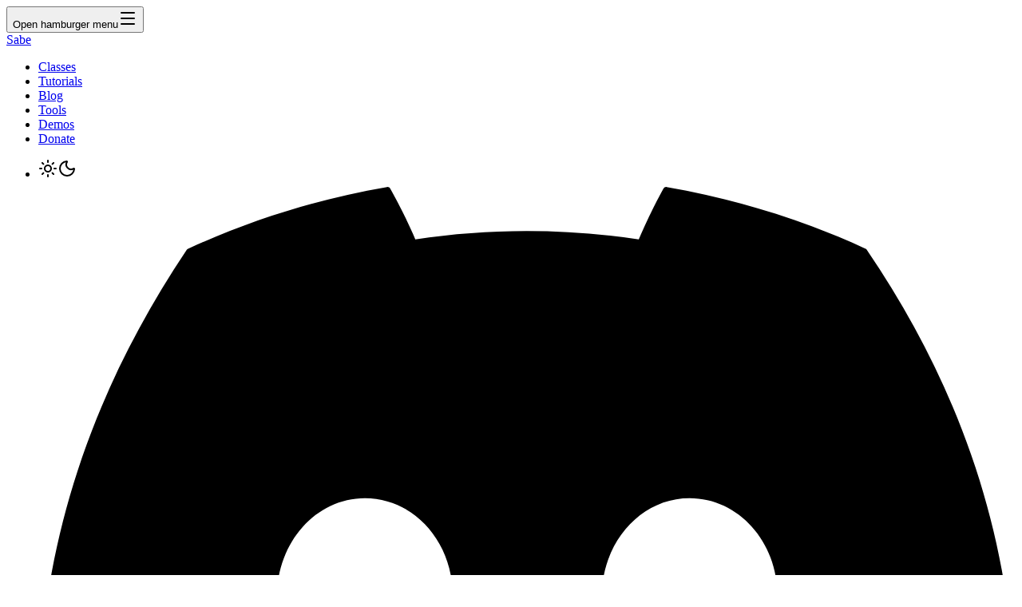

--- FILE ---
content_type: text/html; charset=utf-8
request_url: https://sabe.io/donate
body_size: 18054
content:
<!DOCTYPE html><html lang="en" data-theme="light"><head><meta charSet="UTF-8"/><meta name="viewport" content="width=device-width,minimum-scale=1,initial-scale=1"/><meta http-equiv="X-UA-Compatible" content="IE=edge"/><title>Donate to Support Sabe&#x27;s mission.</title><link rel="preconnect" href="https://www.googletagmanager.com"/><link rel="preconnect" href="https://googleads.g.doubleclick.net"/><link rel="preconnect" href="https://adservice.google.com"/><link rel="preconnect" href="https://www.googletagservices.com"/><link rel="preconnect" href="https://cdnjs.cloudflare.com"/><link rel="preconnect" href="https://fonts.googleapis.com"/><link rel="dns-prefetch" href="https://www.googletagmanager.com"/><link rel="dns-prefetch" href="https://adservice.google.com"/><link rel="dns-prefetch" href="https://googleads.g.doubleclick.net"/><link rel="dns-prefetch" href="https://www.googletagservices.com"/><link rel="preload" href="/images/meta-image.png" as="image"/><link rel="shortcut icon" href="/images/favicons/favicon.ico"/><link rel="icon" href="/images/favicons/favicon.ico"/><link rel="icon" type="image/x-icon" href="/images/favicons/favicon.ico"/><link rel="icon" type="image/png" href="/images/favicons/favicon-16x16.png" sizes="16x16"/><link rel="icon" type="image/png" href="/images/favicons/favicon-32x32.png" sizes="32x32"/><link rel="icon" type="image/png" href="/images/favicons/favicon-96x96.png" sizes="96x96"/><link rel="icon" type="image/png" href="/images/favicons/favicon-128x128.png" sizes="128x128"/><link rel="icon" type="image/png" href="/images/favicons/favicon-196x196.png" sizes="196x196"/><link rel="apple-touch-icon" type="image/png" href="/images/favicons/apple-touch-icon-57x57.png" sizes="57x57"/><link rel="apple-touch-icon" type="image/png" href="/images/favicons/apple-touch-icon-60x60.png" sizes="60x60"/><link rel="apple-touch-icon" type="image/png" href="/images/favicons/apple-touch-icon-72x72.png" sizes="72x72"/><link rel="apple-touch-icon" type="image/png" href="/images/favicons/apple-touch-icon-76x76.png" sizes="76x76"/><link rel="apple-touch-icon" type="image/png" href="/images/favicons/apple-touch-icon-114x114.png" sizes="114x114"/><link rel="apple-touch-icon" type="image/png" href="/images/favicons/apple-touch-icon-120x120.png" sizes="120x120"/><link rel="apple-touch-icon" type="image/png" href="/images/favicons/apple-touch-icon-144x144.png" sizes="144x144"/><link rel="apple-touch-icon" type="image/png" href="/images/favicons/apple-touch-icon-152x152.png" sizes="152x152"/><meta name="msapplication-TileColor" content="#FFFFFF"/><meta name="msapplication-TileImage" content="/images/favicons/mstile-144x144.png"/><meta name="msapplication-square70x70logo" content="/images/favicons/mstile-70x70.png"/><meta name="msapplication-square150x150logo" content="/images/favicons/mstile-150x150.png"/><meta name="msapplication-wide310x150logo" content="/images/favicons/mstile-310x150.png"/><meta name="msapplication-square310x310logo" content="/images/favicons/mstile-310x310.png"/><meta name="mobile-web-app-capable" content="yes"/><meta name="apple-mobile-web-app-capable" content="yes"/><meta name="apple-mobile-web-app-status-bar-style" content="default"/><meta name="apple-mobile-web-app-title" content="Donate to Support Sabe&#x27;s mission."/><meta name="monetization" content=".uphold.com/HraA8deL3G7U"/><link rel="alternate" href="https://sabe.io/rss.xml" title="Sabe RSS Feed" type="application/rss+xml" hrefLang="en"/><link rel="manifest" href="/manifest.json"/><link rel="canonical" href="https://sabe.io/donate"/><link rel="alternate" hrefLang="en-us" href="https://sabe.io/donate"/><link rel="alternate" hrefLang="x-default" href="https://sabe.io/donate"/><meta name="description" content="Donate to Support Sabe&#x27;s mission. The resources are used to fund better servers and content creation."/><meta name="application-name" content="Sabe"/><meta name="theme-color" content="#000000"/><meta name="HandheldFriendly" content="True"/><meta property="og:title" content="Donate to Support Sabe&#x27;s mission."/><meta property="og:description" content="Donate to Support Sabe&#x27;s mission. The resources are used to fund better servers and content creation."/><meta property="og:url" content="https://sabe.io/donate"/><meta property="og:image" content="/images/meta-image.png"/><meta property="og:site_name" content="Sabe"/><meta property="og:locale" content="en_US"/><meta property="fb:app_id" content="1934326563447787"/><meta name="twitter:card" content="summary_large_image"/><meta name="twitter:title" content="Donate to Support Sabe&#x27;s mission."/><meta name="twitter:description" content="Donate to Support Sabe&#x27;s mission. The resources are used to fund better servers and content creation."/><meta name="twitter:image" content="/images/meta-image.png"/><meta name="twitter:image:alt" content="Donate to Support Sabe&#x27;s mission. The resources are used to fund better servers and content creation."/><meta name="twitter:site" content="@sabe_io"/><meta name="twitter:creator" content="@sabe_io"/><style>/*! tailwindcss v4.1.18 | MIT License | https://tailwindcss.com */
@layer properties{@supports (((-webkit-hyphens:none)) and (not (margin-trim:inline))) or ((-moz-orient:inline) and (not (color:rgb(from red r g b)))){*,:before,:after,::backdrop{--tw-translate-x:0;--tw-translate-y:0;--tw-translate-z:0;--tw-scale-x:1;--tw-scale-y:1;--tw-scale-z:1;--tw-rotate-x:initial;--tw-rotate-y:initial;--tw-rotate-z:initial;--tw-skew-x:initial;--tw-skew-y:initial;--tw-space-y-reverse:0;--tw-space-x-reverse:0;--tw-border-style:solid;--tw-gradient-position:initial;--tw-gradient-from:#0000;--tw-gradient-via:#0000;--tw-gradient-to:#0000;--tw-gradient-stops:initial;--tw-gradient-via-stops:initial;--tw-gradient-from-position:0%;--tw-gradient-via-position:50%;--tw-gradient-to-position:100%;--tw-leading:initial;--tw-font-weight:initial;--tw-tracking:initial;--tw-shadow:0 0 #0000;--tw-shadow-color:initial;--tw-shadow-alpha:100%;--tw-inset-shadow:0 0 #0000;--tw-inset-shadow-color:initial;--tw-inset-shadow-alpha:100%;--tw-ring-color:initial;--tw-ring-shadow:0 0 #0000;--tw-inset-ring-color:initial;--tw-inset-ring-shadow:0 0 #0000;--tw-ring-inset:initial;--tw-ring-offset-width:0px;--tw-ring-offset-color:#fff;--tw-ring-offset-shadow:0 0 #0000;--tw-outline-style:solid;--tw-blur:initial;--tw-brightness:initial;--tw-contrast:initial;--tw-grayscale:initial;--tw-hue-rotate:initial;--tw-invert:initial;--tw-opacity:initial;--tw-saturate:initial;--tw-sepia:initial;--tw-drop-shadow:initial;--tw-drop-shadow-color:initial;--tw-drop-shadow-alpha:100%;--tw-drop-shadow-size:initial;--tw-backdrop-blur:initial;--tw-backdrop-brightness:initial;--tw-backdrop-contrast:initial;--tw-backdrop-grayscale:initial;--tw-backdrop-hue-rotate:initial;--tw-backdrop-invert:initial;--tw-backdrop-opacity:initial;--tw-backdrop-saturate:initial;--tw-backdrop-sepia:initial;--tw-duration:initial;--tw-ease:initial;--tw-content:""}}}@layer theme{:root,:host{--font-sans:ui-sans-serif,system-ui,sans-serif,"Apple Color Emoji","Segoe UI Emoji","Segoe UI Symbol","Noto Color Emoji";--font-mono:ui-monospace,SFMono-Regular,Menlo,Monaco,Consolas,"Liberation Mono","Courier New",monospace;--color-red-500:oklch(63.7% .237 25.331);--color-red-600:oklch(57.7% .245 27.325);--color-red-700:oklch(50.5% .213 27.518);--color-red-900:oklch(39.6% .141 25.723);--color-orange-100:oklch(95.4% .038 75.164);--color-orange-300:oklch(83.7% .128 66.29);--color-orange-400:oklch(75% .183 55.934);--color-orange-500:oklch(70.5% .213 47.604);--color-orange-600:oklch(64.6% .222 41.116);--color-orange-700:oklch(55.3% .195 38.402);--color-yellow-100:oklch(97.3% .071 103.193);--color-yellow-300:oklch(90.5% .182 98.111);--color-yellow-400:oklch(85.2% .199 91.936);--color-yellow-500:oklch(79.5% .184 86.047);--color-yellow-700:oklch(55.4% .135 66.442);--color-green-500:oklch(72.3% .219 149.579);--color-green-600:oklch(62.7% .194 149.214);--color-green-700:oklch(52.7% .154 150.069);--color-green-800:oklch(44.8% .119 151.328);--color-sky-600:oklch(58.8% .158 241.966);--color-sky-950:oklch(29.3% .066 243.157);--color-blue-50:oklch(97% .014 254.604);--color-blue-100:oklch(93.2% .032 255.585);--color-blue-200:oklch(88.2% .059 254.128);--color-blue-300:oklch(80.9% .105 251.813);--color-blue-400:oklch(70.7% .165 254.624);--color-blue-500:oklch(62.3% .214 259.815);--color-blue-600:oklch(54.6% .245 262.881);--color-blue-700:oklch(48.8% .243 264.376);--color-blue-800:oklch(42.4% .199 265.638);--color-blue-900:oklch(37.9% .146 265.522);--color-blue-950:oklch(28.2% .091 267.935);--color-indigo-500:oklch(58.5% .233 277.117);--color-indigo-600:oklch(51.1% .262 276.966);--color-indigo-950:oklch(25.7% .09 281.288);--color-violet-700:oklch(49.1% .27 292.581);--color-purple-700:oklch(49.6% .265 301.924);--color-purple-950:oklch(29.1% .149 302.717);--color-slate-50:oklch(98.4% .003 247.858);--color-slate-100:oklch(96.8% .007 247.896);--color-slate-200:oklch(92.9% .013 255.508);--color-slate-300:oklch(86.9% .022 252.894);--color-slate-700:oklch(37.2% .044 257.287);--color-slate-800:oklch(27.9% .041 260.031);--color-slate-900:oklch(20.8% .042 265.755);--color-gray-200:oklch(92.8% .006 264.531);--color-gray-700:oklch(37.3% .034 259.733);--color-neutral-700:oklch(37.1% 0 0);--color-neutral-800:oklch(26.9% 0 0);--color-neutral-900:oklch(20.5% 0 0);--color-neutral-950:oklch(14.5% 0 0);--color-black:#000;--color-white:#fff;--spacing:.25rem;--container-3xl:48rem;--container-7xl:80rem;--text-xs:.75rem;--text-xs--line-height:calc(1/.75);--text-sm:.875rem;--text-sm--line-height:calc(1.25/.875);--text-base:1rem;--text-base--line-height:calc(1.5/1);--text-lg:1.125rem;--text-lg--line-height:calc(1.75/1.125);--text-xl:1.25rem;--text-xl--line-height:calc(1.75/1.25);--text-2xl:1.5rem;--text-2xl--line-height:calc(2/1.5);--text-3xl:1.875rem;--text-3xl--line-height:calc(2.25/1.875);--text-4xl:2.25rem;--text-4xl--line-height:calc(2.5/2.25);--text-5xl:3rem;--text-5xl--line-height:1;--text-6xl:3.75rem;--text-6xl--line-height:1;--text-7xl:4.5rem;--text-7xl--line-height:1;--font-weight-semibold:600;--font-weight-bold:700;--font-weight-extrabold:800;--font-weight-black:900;--tracking-wider:.05em;--leading-normal:1.5;--leading-relaxed:1.625;--leading-loose:2;--radius-sm:.25rem;--radius-md:.375rem;--radius-lg:.5rem;--drop-shadow-lg:0 4px 4px #00000026;--ease-in:cubic-bezier(.4,0,1,1);--ease-out:cubic-bezier(0,0,.2,1);--ease-in-out:cubic-bezier(.4,0,.2,1);--animate-spin:spin 1s linear infinite;--blur-3xl:64px;--default-transition-duration:.15s;--default-transition-timing-function:cubic-bezier(.4,0,.2,1);--default-font-family:var(--font-sans);--default-mono-font-family:var(--font-mono);--font-weight-header:normal;--font-family-header:jaldi-bold,sans-serif;--font-text:Open Sans,Open Sans,ui-sans-serif,system-ui,sans-serif,"Apple Color Emoji","Segoe UI Emoji","Segoe UI Symbol","Noto Color Emoji";--transition-duration-fast:.65s;--transition-duration-medium:.8s;--animate-fade-slide-in:slide-in .4s cubic-bezier(.41,.73,.51,1.02),fade-in .4s cubic-bezier(.41,.73,.51,1.02);--color-brand-100:var(--color-blue-100);--color-brand-300:var(--color-blue-300);--color-brand-400:var(--color-blue-400);--color-brand-500:var(--color-blue-500);--color-brand-600:var(--color-blue-600);--color-brand-700:var(--color-blue-700);--color-brand-800:var(--color-blue-800);--color-light:#fff;--color-dark:#000}}@layer base{*,:after,:before,::backdrop{box-sizing:border-box;border:0 solid;margin:0;padding:0}::file-selector-button{box-sizing:border-box;border:0 solid;margin:0;padding:0}html,:host{-webkit-text-size-adjust:100%;tab-size:4;line-height:1.5;font-family:var(--default-font-family,ui-sans-serif,system-ui,sans-serif,"Apple Color Emoji","Segoe UI Emoji","Segoe UI Symbol","Noto Color Emoji");font-feature-settings:var(--default-font-feature-settings,normal);font-variation-settings:var(--default-font-variation-settings,normal);-webkit-tap-highlight-color:transparent}hr{height:0;color:inherit;border-top-width:1px}abbr:where([title]){-webkit-text-decoration:underline dotted;text-decoration:underline dotted}h1,h2,h3,h4,h5,h6{font-size:inherit;font-weight:inherit}a{color:inherit;-webkit-text-decoration:inherit;-webkit-text-decoration:inherit;-webkit-text-decoration:inherit;text-decoration:inherit}b,strong{font-weight:bolder}code,kbd,samp,pre{font-family:var(--default-mono-font-family,ui-monospace,SFMono-Regular,Menlo,Monaco,Consolas,"Liberation Mono","Courier New",monospace);font-feature-settings:var(--default-mono-font-feature-settings,normal);font-variation-settings:var(--default-mono-font-variation-settings,normal);font-size:1em}small{font-size:80%}sub,sup{vertical-align:baseline;font-size:75%;line-height:0;position:relative}sub{bottom:-.25em}sup{top:-.5em}table{text-indent:0;border-color:inherit;border-collapse:collapse}:-moz-focusring{outline:auto}progress{vertical-align:baseline}summary{display:list-item}ol,ul,menu{list-style:none}img,svg,video,canvas,audio,iframe,embed,object{vertical-align:middle;display:block}img,video{max-width:100%;height:auto}button,input,select,optgroup,textarea{font:inherit;font-feature-settings:inherit;font-variation-settings:inherit;letter-spacing:inherit;color:inherit;opacity:1;background-color:#0000;border-radius:0}::file-selector-button{font:inherit;font-feature-settings:inherit;font-variation-settings:inherit;letter-spacing:inherit;color:inherit;opacity:1;background-color:#0000;border-radius:0}:where(select:is([multiple],[size])) optgroup{font-weight:bolder}:where(select:is([multiple],[size])) optgroup option{padding-inline-start:20px}::file-selector-button{margin-inline-end:4px}::placeholder{opacity:1}@supports (not ((-webkit-appearance:-apple-pay-button))) or (contain-intrinsic-size:1px){::placeholder{color:currentColor}@supports (color:color-mix(in lab, red, red)){::placeholder{color:color-mix(in oklab,currentcolor 50%,transparent)}}}textarea{resize:vertical}::-webkit-search-decoration{-webkit-appearance:none}::-webkit-date-and-time-value{min-height:1lh;text-align:inherit}::-webkit-datetime-edit{padding-block:0}::-webkit-datetime-edit-year-field{padding-block:0}::-webkit-datetime-edit-month-field{padding-block:0}::-webkit-datetime-edit-day-field{padding-block:0}::-webkit-datetime-edit-hour-field{padding-block:0}::-webkit-datetime-edit-minute-field{padding-block:0}::-webkit-datetime-edit-second-field{padding-block:0}::-webkit-datetime-edit-millisecond-field{padding-block:0}::-webkit-datetime-edit-meridiem-field{padding-block:0}::-webkit-calendar-picker-indicator{line-height:1}:-moz-ui-invalid{box-shadow:none}button,input:where([type=button],[type=reset],[type=submit]){appearance:button}::file-selector-button{appearance:button}::-webkit-inner-spin-button{height:auto}::-webkit-outer-spin-button{height:auto}[hidden]:where(:not([hidden=until-found])){display:none!important}pre code.hljs{padding:1em;display:block;overflow-x:auto}code.hljs{padding:3px 5px}.hljs-comment,.hljs-meta{color:#565f89}.hljs-deletion,.hljs-doctag,.hljs-regexp,.hljs-selector-attr,.hljs-selector-class,.hljs-selector-id,.hljs-selector-pseudo,.hljs-tag,.hljs-template-tag,.hljs-variable.language_{color:#f7768e}.hljs-link,.hljs-literal,.hljs-number,.hljs-params,.hljs-template-variable,.hljs-type,.hljs-variable{color:#ff9e64}.hljs-attribute,.hljs-built_in{color:#e0af68}.hljs-keyword,.hljs-property,.hljs-subst,.hljs-title,.hljs-title.class_,.hljs-title.class_.inherited__,.hljs-title.function_{color:#7dcfff}.hljs-selector-tag{color:#73daca}.hljs-addition,.hljs-bullet,.hljs-quote,.hljs-string,.hljs-symbol{color:#9ece6a}.hljs-code,.hljs-formula,.hljs-section{color:#7aa2f7}.hljs-attr,.hljs-char.escape_,.hljs-keyword,.hljs-name,.hljs-operator{color:#bb9af7}.hljs-punctuation{color:#c0caf5}.hljs{color:#9aa5ce;background:#1a1b26}.hljs-emphasis{font-style:italic}.hljs-strong{font-weight:700}*,:after,:before,::backdrop{border-color:var(--color-gray-200,currentColor)}::file-selector-button{border-color:var(--color-gray-200,currentColor)}input:where([type=text]),input:where(:not([type])),input:where([type=email]),input:where([type=url]),input:where([type=password]),input:where([type=number]),input:where([type=date]),input:where([type=datetime-local]),input:where([type=month]),input:where([type=search]),input:where([type=tel]),input:where([type=time]),input:where([type=week]),select:where([multiple]),textarea,select{appearance:none;--tw-shadow:0 0 #0000;background-color:#fff;border-width:1px;border-color:oklch(55.1% .027 264.364);border-radius:0;padding:.5rem .75rem;font-size:1rem;line-height:1.5rem}:is(input:where([type=text]),input:where(:not([type])),input:where([type=email]),input:where([type=url]),input:where([type=password]),input:where([type=number]),input:where([type=date]),input:where([type=datetime-local]),input:where([type=month]),input:where([type=search]),input:where([type=tel]),input:where([type=time]),input:where([type=week]),select:where([multiple]),textarea,select):focus{outline-offset:2px;--tw-ring-inset:var(--tw-empty, );--tw-ring-offset-width:0px;--tw-ring-offset-color:#fff;--tw-ring-color:oklch(54.6% .245 262.881);--tw-ring-offset-shadow:var(--tw-ring-inset)0 0 0 var(--tw-ring-offset-width)var(--tw-ring-offset-color);--tw-ring-shadow:var(--tw-ring-inset)0 0 0 calc(1px + var(--tw-ring-offset-width))var(--tw-ring-color);box-shadow:var(--tw-ring-offset-shadow),var(--tw-ring-shadow),var(--tw-shadow);border-color:oklch(54.6% .245 262.881);outline:2px solid #0000}input::placeholder,textarea::placeholder{color:oklch(55.1% .027 264.364);opacity:1}::-webkit-datetime-edit-fields-wrapper{padding:0}::-webkit-date-and-time-value{min-height:1.5em}::-webkit-date-and-time-value{text-align:inherit}::-webkit-datetime-edit{display:inline-flex}::-webkit-datetime-edit{padding-top:0;padding-bottom:0}::-webkit-datetime-edit-year-field{padding-top:0;padding-bottom:0}::-webkit-datetime-edit-month-field{padding-top:0;padding-bottom:0}::-webkit-datetime-edit-day-field{padding-top:0;padding-bottom:0}::-webkit-datetime-edit-hour-field{padding-top:0;padding-bottom:0}::-webkit-datetime-edit-minute-field{padding-top:0;padding-bottom:0}::-webkit-datetime-edit-second-field{padding-top:0;padding-bottom:0}::-webkit-datetime-edit-millisecond-field{padding-top:0;padding-bottom:0}::-webkit-datetime-edit-meridiem-field{padding-top:0;padding-bottom:0}select{print-color-adjust:exact;background-image:url("data:image/svg+xml,%3csvg xmlns='http://www.w3.org/2000/svg' fill='none' viewBox='0 0 20 20'%3e%3cpath stroke='oklch(55.1%25 0.027 264.364)' stroke-linecap='round' stroke-linejoin='round' stroke-width='1.5' d='M6 8l4 4 4-4'/%3e%3c/svg%3e");background-position:right .5rem center;background-repeat:no-repeat;background-size:1.5em 1.5em;padding-right:2.5rem}select:where([multiple]),select:where([size]:not([size="1"])){background-image:initial;background-position:initial;background-repeat:unset;background-size:initial;print-color-adjust:unset;padding-right:.75rem}input:where([type=checkbox]),input:where([type=radio]){appearance:none;print-color-adjust:exact;vertical-align:middle;-webkit-user-select:none;user-select:none;color:oklch(54.6% .245 262.881);--tw-shadow:0 0 #0000;background-color:#fff;background-origin:border-box;border-width:1px;border-color:oklch(55.1% .027 264.364);flex-shrink:0;width:1rem;height:1rem;padding:0;display:inline-block}input:where([type=checkbox]){border-radius:0}input:where([type=radio]){border-radius:100%}input:where([type=checkbox]):focus,input:where([type=radio]):focus{outline-offset:2px;--tw-ring-inset:var(--tw-empty, );--tw-ring-offset-width:2px;--tw-ring-offset-color:#fff;--tw-ring-color:oklch(54.6% .245 262.881);--tw-ring-offset-shadow:var(--tw-ring-inset)0 0 0 var(--tw-ring-offset-width)var(--tw-ring-offset-color);--tw-ring-shadow:var(--tw-ring-inset)0 0 0 calc(2px + var(--tw-ring-offset-width))var(--tw-ring-color);box-shadow:var(--tw-ring-offset-shadow),var(--tw-ring-shadow),var(--tw-shadow);outline:2px solid #0000}input:where([type=checkbox]):checked,input:where([type=radio]):checked{background-color:currentColor;background-position:50%;background-repeat:no-repeat;background-size:100% 100%;border-color:#0000}input:where([type=checkbox]):checked{background-image:url("data:image/svg+xml,%3csvg viewBox='0 0 16 16' fill='white' xmlns='http://www.w3.org/2000/svg'%3e%3cpath d='M12.207 4.793a1 1 0 010 1.414l-5 5a1 1 0 01-1.414 0l-2-2a1 1 0 011.414-1.414L6.5 9.086l4.293-4.293a1 1 0 011.414 0z'/%3e%3c/svg%3e")}@media (forced-colors:active){input:where([type=checkbox]):checked{appearance:auto}}input:where([type=radio]):checked{background-image:url("data:image/svg+xml,%3csvg viewBox='0 0 16 16' fill='white' xmlns='http://www.w3.org/2000/svg'%3e%3ccircle cx='8' cy='8' r='3'/%3e%3c/svg%3e")}@media (forced-colors:active){input:where([type=radio]):checked{appearance:auto}}input:where([type=checkbox]):checked:hover,input:where([type=checkbox]):checked:focus,input:where([type=radio]):checked:hover,input:where([type=radio]):checked:focus{background-color:currentColor;border-color:#0000}input:where([type=checkbox]):indeterminate{background-color:currentColor;background-image:url("data:image/svg+xml,%3csvg xmlns='http://www.w3.org/2000/svg' fill='none' viewBox='0 0 16 16'%3e%3cpath stroke='white' stroke-linecap='round' stroke-linejoin='round' stroke-width='2' d='M4 8h8'/%3e%3c/svg%3e");background-position:50%;background-repeat:no-repeat;background-size:100% 100%;border-color:#0000}@media (forced-colors:active){input:where([type=checkbox]):indeterminate{appearance:auto}}input:where([type=checkbox]):indeterminate:hover,input:where([type=checkbox]):indeterminate:focus{background-color:currentColor;border-color:#0000}input:where([type=file]){background:unset;border-color:inherit;font-size:unset;line-height:inherit;border-width:0;border-radius:0;padding:0}input:where([type=file]):focus{outline:1px solid buttontext;outline:1px auto -webkit-focus-ring-color}}@layer components;@layer utilities{.pointer-events-none{pointer-events:none}.invisible{visibility:hidden}.visible{visibility:visible}.sr-only{clip-path:inset(50%);white-space:nowrap;border-width:0;width:1px;height:1px;margin:-1px;padding:0;position:absolute;overflow:hidden}.absolute{position:absolute}.fixed{position:fixed}.relative{position:relative}.static{position:static}.sticky{position:sticky}.sticky\!{position:sticky!important}.inset-y-0{inset-block:calc(var(--spacing)*0)}.top-0{top:calc(var(--spacing)*0)}.top-1\/2{top:50%}.top-2{top:calc(var(--spacing)*2)}.top-4{top:calc(var(--spacing)*4)}.right-2{right:calc(var(--spacing)*2)}.right-4{right:calc(var(--spacing)*4)}.right-8{right:calc(var(--spacing)*8)}.bottom-4{bottom:calc(var(--spacing)*4)}.left-0{left:calc(var(--spacing)*0)}.left-1\/2{left:50%}.left-3{left:calc(var(--spacing)*3)}.left-4{left:calc(var(--spacing)*4)}.isolate{isolation:isolate}.-z-10{z-index:calc(10*-1)}.z-1{z-index:1}.z-10{z-index:10}.z-20{z-index:20}.col-start-2{grid-column-start:2}.row-2{grid-row:2}.row-3{grid-row:3}.container{width:100%}@media (min-width:40rem){.container{max-width:40rem}}@media (min-width:48rem){.container{max-width:48rem}}@media (min-width:64rem){.container{max-width:64rem}}@media (min-width:80rem){.container{max-width:80rem}}@media (min-width:96rem){.container{max-width:96rem}}.m-0{margin:calc(var(--spacing)*0)}.mx-1{margin-inline:calc(var(--spacing)*1)}.mx-2{margin-inline:calc(var(--spacing)*2)}.mx-auto{margin-inline:auto}.my-4{margin-block:calc(var(--spacing)*4)}.my-6{margin-block:calc(var(--spacing)*6)}.my-8{margin-block:calc(var(--spacing)*8)}.my-16{margin-block:calc(var(--spacing)*16)}.-mt-0\.5{margin-top:calc(var(--spacing)*-.5)}.-mt-2{margin-top:calc(var(--spacing)*-2)}.-mt-4{margin-top:calc(var(--spacing)*-4)}.-mt-6{margin-top:calc(var(--spacing)*-6)}.-mt-8{margin-top:calc(var(--spacing)*-8)}.-mt-12{margin-top:calc(var(--spacing)*-12)}.-mt-24{margin-top:calc(var(--spacing)*-24)}.mt-2{margin-top:calc(var(--spacing)*2)}.mt-4{margin-top:calc(var(--spacing)*4)}.mt-8{margin-top:calc(var(--spacing)*8)}.mt-10{margin-top:calc(var(--spacing)*10)}.mt-12{margin-top:calc(var(--spacing)*12)}.mt-20{margin-top:calc(var(--spacing)*20)}.mr-1{margin-right:calc(var(--spacing)*1)}.mr-2{margin-right:calc(var(--spacing)*2)}.mr-3{margin-right:calc(var(--spacing)*3)}.mr-4{margin-right:calc(var(--spacing)*4)}.mr-6{margin-right:calc(var(--spacing)*6)}.mr-8{margin-right:calc(var(--spacing)*8)}.mb-0{margin-bottom:calc(var(--spacing)*0)}.mb-1{margin-bottom:calc(var(--spacing)*1)}.mb-2{margin-bottom:calc(var(--spacing)*2)}.mb-3{margin-bottom:calc(var(--spacing)*3)}.mb-4{margin-bottom:calc(var(--spacing)*4)}.mb-6{margin-bottom:calc(var(--spacing)*6)}.mb-8{margin-bottom:calc(var(--spacing)*8)}.mb-10{margin-bottom:calc(var(--spacing)*10)}.mb-16{margin-bottom:calc(var(--spacing)*16)}.-ml-0\.5{margin-left:calc(var(--spacing)*-.5)}.-ml-2{margin-left:calc(var(--spacing)*-2)}.-ml-3{margin-left:calc(var(--spacing)*-3)}.ml-1{margin-left:calc(var(--spacing)*1)}.ml-2{margin-left:calc(var(--spacing)*2)}.ml-4{margin-left:calc(var(--spacing)*4)}.block{display:block}.contents{display:contents}.flex{display:flex}.grid{display:grid}.grid\!{display:grid!important}.hidden{display:none}.inline{display:inline}.inline-block{display:inline-block}.inline-flex{display:inline-flex}.list-item{display:list-item}.table{display:table}.size-4{width:calc(var(--spacing)*4);height:calc(var(--spacing)*4)}.size-6{width:calc(var(--spacing)*6);height:calc(var(--spacing)*6)}.size-8{width:calc(var(--spacing)*8);height:calc(var(--spacing)*8)}.size-32{width:calc(var(--spacing)*32);height:calc(var(--spacing)*32)}.size-full{width:100%;height:100%}.h-4{height:calc(var(--spacing)*4)}.h-5{height:calc(var(--spacing)*5)}.h-7{height:calc(var(--spacing)*7)}.h-12{height:calc(var(--spacing)*12)}.h-32{height:calc(var(--spacing)*32)}.h-80{height:calc(var(--spacing)*80)}.h-\[18rem\]{height:18rem}.h-\[25rem\]{height:25rem}.h-auto{height:auto}.h-full{height:100%}.max-h-96{max-height:calc(var(--spacing)*96)}.max-h-\[24rem\]{max-height:24rem}.min-h-\[8rem\]{min-height:8rem}.min-h-screen{min-height:100vh}.w-5{width:calc(var(--spacing)*5)}.w-6{width:calc(var(--spacing)*6)}.w-7{width:calc(var(--spacing)*7)}.w-\[30rem\]{width:30rem}.w-full{width:100%}.max-w-3xl{max-width:var(--container-3xl)}.max-w-7xl{max-width:var(--container-7xl)}.max-w-96{max-width:calc(var(--spacing)*96)}.max-w-\[14rem\]{max-width:14rem}.max-w-\[48rem\]{max-width:48rem}.max-w-\[60rem\]{max-width:60rem}.max-w-\[75\%\]{max-width:75%}.max-w-\[95\%\]{max-width:95%}.max-w-full{max-width:100%}.min-w-20{min-width:calc(var(--spacing)*20)}.flex-1{flex:1}.flex-shrink,.shrink{flex-shrink:1}.shrink-0{flex-shrink:0}.flex-grow,.grow{flex-grow:1}.-translate-x-1\/2{--tw-translate-x:calc(calc(1/2*100%)*-1);translate:var(--tw-translate-x)var(--tw-translate-y)}.-translate-x-full{--tw-translate-x:-100%;translate:var(--tw-translate-x)var(--tw-translate-y)}.-translate-y-1\/2{--tw-translate-y:calc(calc(1/2*100%)*-1);translate:var(--tw-translate-x)var(--tw-translate-y)}.scale-100{--tw-scale-x:100%;--tw-scale-y:100%;--tw-scale-z:100%;scale:var(--tw-scale-x)var(--tw-scale-y)}.scale-\[1\.1\]{scale:1.1}.transform{transform:var(--tw-rotate-x,)var(--tw-rotate-y,)var(--tw-rotate-z,)var(--tw-skew-x,)var(--tw-skew-y,)}.animate-fade-slide-in{animation:var(--animate-fade-slide-in)}.animate-spin{animation:var(--animate-spin)}.cursor-not-allowed{cursor:not-allowed}.cursor-pointer{cursor:pointer}.resize{resize:both}.resize-none{resize:none}.list-decimal{list-style-type:decimal}.list-disc{list-style-type:disc}.appearance-none{appearance:none}.grid-cols-1{grid-template-columns:repeat(1,minmax(0,1fr))}.grid-cols-2{grid-template-columns:repeat(2,minmax(0,1fr))}.grid-cols-3{grid-template-columns:repeat(3,minmax(0,1fr))}.grid-cols-\[1fr_min\(100\%\,_80rem\)_1fr\]{grid-template-columns:1fr min(100%,80rem) 1fr}.grid-rows-2{grid-template-rows:repeat(2,minmax(0,1fr))}.flex-col{flex-direction:column}.flex-row{flex-direction:row}.flex-wrap{flex-wrap:wrap}.items-baseline{align-items:baseline}.items-center{align-items:center}.items-end{align-items:flex-end}.justify-between{justify-content:space-between}.justify-center{justify-content:center}.justify-end{justify-content:flex-end}.gap-4{gap:calc(var(--spacing)*4)}.gap-6{gap:calc(var(--spacing)*6)}.gap-8{gap:calc(var(--spacing)*8)}:where(.space-y-1>:not(:last-child)){--tw-space-y-reverse:0;margin-block-start:calc(calc(var(--spacing)*1)*var(--tw-space-y-reverse));margin-block-end:calc(calc(var(--spacing)*1)*calc(1 - var(--tw-space-y-reverse)))}:where(.space-y-2>:not(:last-child)){--tw-space-y-reverse:0;margin-block-start:calc(calc(var(--spacing)*2)*var(--tw-space-y-reverse));margin-block-end:calc(calc(var(--spacing)*2)*calc(1 - var(--tw-space-y-reverse)))}:where(.space-y-3>:not(:last-child)){--tw-space-y-reverse:0;margin-block-start:calc(calc(var(--spacing)*3)*var(--tw-space-y-reverse));margin-block-end:calc(calc(var(--spacing)*3)*calc(1 - var(--tw-space-y-reverse)))}:where(.space-y-4>:not(:last-child)){--tw-space-y-reverse:0;margin-block-start:calc(calc(var(--spacing)*4)*var(--tw-space-y-reverse));margin-block-end:calc(calc(var(--spacing)*4)*calc(1 - var(--tw-space-y-reverse)))}:where(.space-y-6>:not(:last-child)){--tw-space-y-reverse:0;margin-block-start:calc(calc(var(--spacing)*6)*var(--tw-space-y-reverse));margin-block-end:calc(calc(var(--spacing)*6)*calc(1 - var(--tw-space-y-reverse)))}:where(.space-y-10>:not(:last-child)){--tw-space-y-reverse:0;margin-block-start:calc(calc(var(--spacing)*10)*var(--tw-space-y-reverse));margin-block-end:calc(calc(var(--spacing)*10)*calc(1 - var(--tw-space-y-reverse)))}:where(.space-y-12>:not(:last-child)){--tw-space-y-reverse:0;margin-block-start:calc(calc(var(--spacing)*12)*var(--tw-space-y-reverse));margin-block-end:calc(calc(var(--spacing)*12)*calc(1 - var(--tw-space-y-reverse)))}.gap-x-2{column-gap:calc(var(--spacing)*2)}.gap-x-4{column-gap:calc(var(--spacing)*4)}:where(.space-x-0>:not(:last-child)){--tw-space-x-reverse:0;margin-inline-start:calc(calc(var(--spacing)*0)*var(--tw-space-x-reverse));margin-inline-end:calc(calc(var(--spacing)*0)*calc(1 - var(--tw-space-x-reverse)))}:where(.space-x-1>:not(:last-child)){--tw-space-x-reverse:0;margin-inline-start:calc(calc(var(--spacing)*1)*var(--tw-space-x-reverse));margin-inline-end:calc(calc(var(--spacing)*1)*calc(1 - var(--tw-space-x-reverse)))}:where(.space-x-2>:not(:last-child)){--tw-space-x-reverse:0;margin-inline-start:calc(calc(var(--spacing)*2)*var(--tw-space-x-reverse));margin-inline-end:calc(calc(var(--spacing)*2)*calc(1 - var(--tw-space-x-reverse)))}:where(.space-x-4>:not(:last-child)){--tw-space-x-reverse:0;margin-inline-start:calc(calc(var(--spacing)*4)*var(--tw-space-x-reverse));margin-inline-end:calc(calc(var(--spacing)*4)*calc(1 - var(--tw-space-x-reverse)))}.gap-y-4{row-gap:calc(var(--spacing)*4)}.self-center{align-self:center}.truncate{text-overflow:ellipsis;white-space:nowrap;overflow:hidden}.overflow-hidden{overflow:hidden}.overflow-y-auto{overflow-y:auto}.rounded{border-radius:.25rem}.rounded-lg{border-radius:var(--radius-lg)}.rounded-md{border-radius:var(--radius-md)}.rounded-sm{border-radius:var(--radius-sm)}.rounded-r-lg{border-top-right-radius:var(--radius-lg);border-bottom-right-radius:var(--radius-lg)}.border{border-style:var(--tw-border-style);border-width:1px}.border\!{border-style:var(--tw-border-style)!important;border-width:1px!important}.border-b-2{border-bottom-style:var(--tw-border-style);border-bottom-width:2px}.border-b-8{border-bottom-style:var(--tw-border-style);border-bottom-width:8px}.border-none{--tw-border-style:none;border-style:none}.border-black\/5{border-color:#0000000d}@supports (color:color-mix(in lab, red, red)){.border-black\/5{border-color:color-mix(in oklab,var(--color-black)5%,transparent)}}.border-brand-600{border-color:var(--color-brand-600)}.border-orange-300{border-color:var(--color-orange-300)}.border-slate-200{border-color:var(--color-slate-200)}.border-transparent{border-color:#0000}.border-yellow-300{border-color:var(--color-yellow-300)}.border-yellow-500{border-color:var(--color-yellow-500)}.bg-\[\#0a66c2\]{background-color:#0a66c2}.bg-\[\#5865F2\]{background-color:#5865f2}.bg-black{background-color:var(--color-black)}.bg-black\/5{background-color:#0000000d}@supports (color:color-mix(in lab, red, red)){.bg-black\/5{background-color:color-mix(in oklab,var(--color-black)5%,transparent)}}.bg-black\/10{background-color:#0000001a}@supports (color:color-mix(in lab, red, red)){.bg-black\/10{background-color:color-mix(in oklab,var(--color-black)10%,transparent)}}.bg-black\/50{background-color:#00000080}@supports (color:color-mix(in lab, red, red)){.bg-black\/50{background-color:color-mix(in oklab,var(--color-black)50%,transparent)}}.bg-black\/75{background-color:#000000bf}@supports (color:color-mix(in lab, red, red)){.bg-black\/75{background-color:color-mix(in oklab,var(--color-black)75%,transparent)}}.bg-blue-600{background-color:var(--color-blue-600)}.bg-blue-700{background-color:var(--color-blue-700)}.bg-blue-950{background-color:var(--color-blue-950)}.bg-brand-600{background-color:var(--color-brand-600)}.bg-brand-800{background-color:var(--color-brand-800)}.bg-dark\/25{background-color:#00000040}@supports (color:color-mix(in lab, red, red)){.bg-dark\/25{background-color:color-mix(in oklab,var(--color-dark)25%,transparent)}}.bg-dark\/75{background-color:#000000bf}@supports (color:color-mix(in lab, red, red)){.bg-dark\/75{background-color:color-mix(in oklab,var(--color-dark)75%,transparent)}}.bg-gray-700{background-color:var(--color-gray-700)}.bg-green-500\/95{background-color:#00c758f2}@supports (color:color-mix(in lab, red, red)){.bg-green-500\/95{background-color:color-mix(in oklab,var(--color-green-500)95%,transparent)}}.bg-green-600{background-color:var(--color-green-600)}.bg-green-700{background-color:var(--color-green-700)}.bg-indigo-600{background-color:var(--color-indigo-600)}.bg-indigo-950{background-color:var(--color-indigo-950)}.bg-light{background-color:var(--color-light)}.bg-light\/10{background-color:#ffffff1a}@supports (color:color-mix(in lab, red, red)){.bg-light\/10{background-color:color-mix(in oklab,var(--color-light)10%,transparent)}}.bg-light\/50{background-color:#ffffff80}@supports (color:color-mix(in lab, red, red)){.bg-light\/50{background-color:color-mix(in oklab,var(--color-light)50%,transparent)}}.bg-light\/95{background-color:#fffffff2}@supports (color:color-mix(in lab, red, red)){.bg-light\/95{background-color:color-mix(in oklab,var(--color-light)95%,transparent)}}.bg-neutral-800\/75{background-color:#262626bf}@supports (color:color-mix(in lab, red, red)){.bg-neutral-800\/75{background-color:color-mix(in oklab,var(--color-neutral-800)75%,transparent)}}.bg-neutral-950{background-color:var(--color-neutral-950)}.bg-orange-100{background-color:var(--color-orange-100)}.bg-orange-400{background-color:var(--color-orange-400)}.bg-orange-600{background-color:var(--color-orange-600)}.bg-orange-700{background-color:var(--color-orange-700)}.bg-purple-700{background-color:var(--color-purple-700)}.bg-red-500\/95{background-color:#fb2c36f2}@supports (color:color-mix(in lab, red, red)){.bg-red-500\/95{background-color:color-mix(in oklab,var(--color-red-500)95%,transparent)}}.bg-red-700{background-color:var(--color-red-700)}.bg-red-900{background-color:var(--color-red-900)}.bg-sky-600{background-color:var(--color-sky-600)}.bg-sky-950{background-color:var(--color-sky-950)}.bg-slate-50{background-color:var(--color-slate-50)}.bg-slate-100{background-color:var(--color-slate-100)}.bg-slate-200{background-color:var(--color-slate-200)}.bg-slate-800{background-color:var(--color-slate-800)}.bg-slate-800\/10{background-color:#1d293d1a}@supports (color:color-mix(in lab, red, red)){.bg-slate-800\/10{background-color:color-mix(in oklab,var(--color-slate-800)10%,transparent)}}.bg-slate-800\/75{background-color:#1d293dbf}@supports (color:color-mix(in lab, red, red)){.bg-slate-800\/75{background-color:color-mix(in oklab,var(--color-slate-800)75%,transparent)}}.bg-transparent{background-color:#0000}.bg-violet-700{background-color:var(--color-violet-700)}.bg-white{background-color:var(--color-white)}.bg-white\/25{background-color:#ffffff40}@supports (color:color-mix(in lab, red, red)){.bg-white\/25{background-color:color-mix(in oklab,var(--color-white)25%,transparent)}}.bg-white\/50{background-color:#ffffff80}@supports (color:color-mix(in lab, red, red)){.bg-white\/50{background-color:color-mix(in oklab,var(--color-white)50%,transparent)}}.bg-yellow-100{background-color:var(--color-yellow-100)}.bg-yellow-700{background-color:var(--color-yellow-700)}.bg-linear-to-b{--tw-gradient-position:to bottom}@supports (background-image:linear-gradient(in lab, red, red)){.bg-linear-to-b{--tw-gradient-position:to bottom in oklab}}.bg-linear-to-b{background-image:linear-gradient(var(--tw-gradient-stops))}.from-slate-50{--tw-gradient-from:var(--color-slate-50);--tw-gradient-stops:var(--tw-gradient-via-stops,var(--tw-gradient-position),var(--tw-gradient-from)var(--tw-gradient-from-position),var(--tw-gradient-to)var(--tw-gradient-to-position))}.from-10\%{--tw-gradient-from-position:10%}.to-black\/5{--tw-gradient-to:#0000000d}@supports (color:color-mix(in lab, red, red)){.to-black\/5{--tw-gradient-to:color-mix(in oklab,var(--color-black)5%,transparent)}}.to-black\/5{--tw-gradient-stops:var(--tw-gradient-via-stops,var(--tw-gradient-position),var(--tw-gradient-from)var(--tw-gradient-from-position),var(--tw-gradient-to)var(--tw-gradient-to-position))}.to-10\%{--tw-gradient-to-position:10%}.bg-repeat{background-repeat:repeat}.fill-\[\#5865f2\]{fill:#5865f2}.fill-black{fill:var(--color-black)}.fill-black\/40{fill:#0006}@supports (color:color-mix(in lab, red, red)){.fill-black\/40{fill:color-mix(in oklab,var(--color-black)40%,transparent)}}.fill-light{fill:var(--color-light)}.fill-white{fill:var(--color-white)}.object-cover{object-fit:cover}.p-1{padding:calc(var(--spacing)*1)}.p-2{padding:calc(var(--spacing)*2)}.p-\[1em\]{padding:1em}.px-2{padding-inline:calc(var(--spacing)*2)}.px-3{padding-inline:calc(var(--spacing)*3)}.px-4{padding-inline:calc(var(--spacing)*4)}.px-5{padding-inline:calc(var(--spacing)*5)}.px-6{padding-inline:calc(var(--spacing)*6)}.py-1{padding-block:calc(var(--spacing)*1)}.py-2{padding-block:calc(var(--spacing)*2)}.py-3{padding-block:calc(var(--spacing)*3)}.py-4{padding-block:calc(var(--spacing)*4)}.py-6{padding-block:calc(var(--spacing)*6)}.py-8{padding-block:calc(var(--spacing)*8)}.py-24{padding-block:calc(var(--spacing)*24)}.py-48{padding-block:calc(var(--spacing)*48)}.pt-1{padding-top:calc(var(--spacing)*1)}.pt-16{padding-top:calc(var(--spacing)*16)}.pt-20{padding-top:calc(var(--spacing)*20)}.pt-24{padding-top:calc(var(--spacing)*24)}.pt-\[7\.75rem\]{padding-top:7.75rem}.pb-10{padding-bottom:calc(var(--spacing)*10)}.pb-12{padding-bottom:calc(var(--spacing)*12)}.pl-4{padding-left:calc(var(--spacing)*4)}.pl-6{padding-left:calc(var(--spacing)*6)}.pl-7{padding-left:calc(var(--spacing)*7)}.pl-8{padding-left:calc(var(--spacing)*8)}.text-center{text-align:center}.text-left{text-align:left}.font-mono{font-family:var(--font-mono)}.font-text{font-family:var(--font-text)}.text-2xl{font-size:var(--text-2xl);line-height:var(--tw-leading,var(--text-2xl--line-height))}.text-3xl{font-size:var(--text-3xl);line-height:var(--tw-leading,var(--text-3xl--line-height))}.text-4xl{font-size:var(--text-4xl);line-height:var(--tw-leading,var(--text-4xl--line-height))}.text-5xl{font-size:var(--text-5xl);line-height:var(--tw-leading,var(--text-5xl--line-height))}.text-6xl{font-size:var(--text-6xl);line-height:var(--tw-leading,var(--text-6xl--line-height))}.text-base{font-size:var(--text-base);line-height:var(--tw-leading,var(--text-base--line-height))}.text-lg{font-size:var(--text-lg);line-height:var(--tw-leading,var(--text-lg--line-height))}.text-sm{font-size:var(--text-sm);line-height:var(--tw-leading,var(--text-sm--line-height))}.text-xl{font-size:var(--text-xl);line-height:var(--tw-leading,var(--text-xl--line-height))}.text-xs{font-size:var(--text-xs);line-height:var(--tw-leading,var(--text-xs--line-height))}.leading-7{--tw-leading:calc(var(--spacing)*7);line-height:calc(var(--spacing)*7)}.leading-8{--tw-leading:calc(var(--spacing)*8);line-height:calc(var(--spacing)*8)}.leading-10{--tw-leading:calc(var(--spacing)*10);line-height:calc(var(--spacing)*10)}.leading-\[1\.75\]{--tw-leading:1.75;line-height:1.75}.leading-loose{--tw-leading:var(--leading-loose);line-height:var(--leading-loose)}.leading-none{--tw-leading:1;line-height:1}.leading-normal{--tw-leading:var(--leading-normal);line-height:var(--leading-normal)}.leading-relaxed{--tw-leading:var(--leading-relaxed);line-height:var(--leading-relaxed)}.font-black{--tw-font-weight:var(--font-weight-black);font-weight:var(--font-weight-black)}.font-bold{--tw-font-weight:var(--font-weight-bold);font-weight:var(--font-weight-bold)}.font-extrabold{--tw-font-weight:var(--font-weight-extrabold);font-weight:var(--font-weight-extrabold)}.font-header{--tw-font-weight:var(--font-weight-header);font-weight:var(--font-weight-header)}.font-semibold{--tw-font-weight:var(--font-weight-semibold);font-weight:var(--font-weight-semibold)}.tracking-wider{--tw-tracking:var(--tracking-wider);letter-spacing:var(--tracking-wider)}.whitespace-nowrap{white-space:nowrap}.whitespace-pre{white-space:pre}.text-black{color:var(--color-black)}.text-black\/40{color:#0006}@supports (color:color-mix(in lab, red, red)){.text-black\/40{color:color-mix(in oklab,var(--color-black)40%,transparent)}}.text-black\/50{color:#00000080}@supports (color:color-mix(in lab, red, red)){.text-black\/50{color:color-mix(in oklab,var(--color-black)50%,transparent)}}.text-black\/75{color:#000000bf}@supports (color:color-mix(in lab, red, red)){.text-black\/75{color:color-mix(in oklab,var(--color-black)75%,transparent)}}.text-brand-600{color:var(--color-brand-600)}.text-dark{color:var(--color-dark)}.text-dark\/75{color:#000000bf}@supports (color:color-mix(in lab, red, red)){.text-dark\/75{color:color-mix(in oklab,var(--color-dark)75%,transparent)}}.text-green-600{color:var(--color-green-600)}.text-light{color:var(--color-light)}.text-light\/75{color:#ffffffbf}@supports (color:color-mix(in lab, red, red)){.text-light\/75{color:color-mix(in oklab,var(--color-light)75%,transparent)}}.text-light\/90{color:#ffffffe6}@supports (color:color-mix(in lab, red, red)){.text-light\/90{color:color-mix(in oklab,var(--color-light)90%,transparent)}}.text-neutral-700{color:var(--color-neutral-700)}.text-red-600{color:var(--color-red-600)}.text-slate-800{color:var(--color-slate-800)}.text-slate-900{color:var(--color-slate-900)}.text-transparent{color:#0000}.text-white{color:var(--color-white)}.text-yellow-400{color:var(--color-yellow-400)}.capitalize{text-transform:capitalize}.lowercase{text-transform:lowercase}.uppercase{text-transform:uppercase}.italic{font-style:italic}.line-through{text-decoration-line:line-through}.overline{text-decoration-line:overline}.underline{text-decoration-line:underline}.antialiased{-webkit-font-smoothing:antialiased;-moz-osx-font-smoothing:grayscale}.caret-white{caret-color:var(--color-white)}.\[color-scheme\:auto\]{color-scheme:normal}.opacity-0{opacity:0}.opacity-25{opacity:.25}.opacity-75{opacity:.75}.opacity-100{opacity:1}.shadow{--tw-shadow:0 1px 3px 0 var(--tw-shadow-color,#0000001a),0 1px 2px -1px var(--tw-shadow-color,#0000001a);box-shadow:var(--tw-inset-shadow),var(--tw-inset-ring-shadow),var(--tw-ring-offset-shadow),var(--tw-ring-shadow),var(--tw-shadow)}.shadow\!{--tw-shadow:0 1px 3px 0 var(--tw-shadow-color,#0000001a),0 1px 2px -1px var(--tw-shadow-color,#0000001a)!important;box-shadow:var(--tw-inset-shadow),var(--tw-inset-ring-shadow),var(--tw-ring-offset-shadow),var(--tw-ring-shadow),var(--tw-shadow)!important}.shadow-lg{--tw-shadow:0 10px 15px -3px var(--tw-shadow-color,#0000001a),0 4px 6px -4px var(--tw-shadow-color,#0000001a);box-shadow:var(--tw-inset-shadow),var(--tw-inset-ring-shadow),var(--tw-ring-offset-shadow),var(--tw-ring-shadow),var(--tw-shadow)}.shadow-md{--tw-shadow:0 4px 6px -1px var(--tw-shadow-color,#0000001a),0 2px 4px -2px var(--tw-shadow-color,#0000001a);box-shadow:var(--tw-inset-shadow),var(--tw-inset-ring-shadow),var(--tw-ring-offset-shadow),var(--tw-ring-shadow),var(--tw-shadow)}.shadow-xl{--tw-shadow:0 20px 25px -5px var(--tw-shadow-color,#0000001a),0 8px 10px -6px var(--tw-shadow-color,#0000001a);box-shadow:var(--tw-inset-shadow),var(--tw-inset-ring-shadow),var(--tw-ring-offset-shadow),var(--tw-ring-shadow),var(--tw-shadow)}.outline{outline-style:var(--tw-outline-style);outline-width:1px}.blur{--tw-blur:blur(8px);filter:var(--tw-blur,)var(--tw-brightness,)var(--tw-contrast,)var(--tw-grayscale,)var(--tw-hue-rotate,)var(--tw-invert,)var(--tw-saturate,)var(--tw-sepia,)var(--tw-drop-shadow,)}.drop-shadow{--tw-drop-shadow-size:drop-shadow(0 1px 2px var(--tw-drop-shadow-color,#0000001a))drop-shadow(0 1px 1px var(--tw-drop-shadow-color,#0000000f));--tw-drop-shadow:drop-shadow(0 1px 2px #0000001a)drop-shadow(0 1px 1px #0000000f);filter:var(--tw-blur,)var(--tw-brightness,)var(--tw-contrast,)var(--tw-grayscale,)var(--tw-hue-rotate,)var(--tw-invert,)var(--tw-saturate,)var(--tw-sepia,)var(--tw-drop-shadow,)}.drop-shadow-lg{--tw-drop-shadow-size:drop-shadow(0 4px 4px var(--tw-drop-shadow-color,#00000026));--tw-drop-shadow:drop-shadow(var(--drop-shadow-lg));filter:var(--tw-blur,)var(--tw-brightness,)var(--tw-contrast,)var(--tw-grayscale,)var(--tw-hue-rotate,)var(--tw-invert,)var(--tw-saturate,)var(--tw-sepia,)var(--tw-drop-shadow,)}.grayscale{--tw-grayscale:grayscale(100%);filter:var(--tw-blur,)var(--tw-brightness,)var(--tw-contrast,)var(--tw-grayscale,)var(--tw-hue-rotate,)var(--tw-invert,)var(--tw-saturate,)var(--tw-sepia,)var(--tw-drop-shadow,)}.invert{--tw-invert:invert(100%);filter:var(--tw-blur,)var(--tw-brightness,)var(--tw-contrast,)var(--tw-grayscale,)var(--tw-hue-rotate,)var(--tw-invert,)var(--tw-saturate,)var(--tw-sepia,)var(--tw-drop-shadow,)}.sepia{--tw-sepia:sepia(100%);filter:var(--tw-blur,)var(--tw-brightness,)var(--tw-contrast,)var(--tw-grayscale,)var(--tw-hue-rotate,)var(--tw-invert,)var(--tw-saturate,)var(--tw-sepia,)var(--tw-drop-shadow,)}.filter{filter:var(--tw-blur,)var(--tw-brightness,)var(--tw-contrast,)var(--tw-grayscale,)var(--tw-hue-rotate,)var(--tw-invert,)var(--tw-saturate,)var(--tw-sepia,)var(--tw-drop-shadow,)}.backdrop-blur-3xl{--tw-backdrop-blur:blur(var(--blur-3xl));-webkit-backdrop-filter:var(--tw-backdrop-blur,)var(--tw-backdrop-brightness,)var(--tw-backdrop-contrast,)var(--tw-backdrop-grayscale,)var(--tw-backdrop-hue-rotate,)var(--tw-backdrop-invert,)var(--tw-backdrop-opacity,)var(--tw-backdrop-saturate,)var(--tw-backdrop-sepia,);backdrop-filter:var(--tw-backdrop-blur,)var(--tw-backdrop-brightness,)var(--tw-backdrop-contrast,)var(--tw-backdrop-grayscale,)var(--tw-backdrop-hue-rotate,)var(--tw-backdrop-invert,)var(--tw-backdrop-opacity,)var(--tw-backdrop-saturate,)var(--tw-backdrop-sepia,)}.transition{transition-property:color,background-color,border-color,outline-color,text-decoration-color,fill,stroke,--tw-gradient-from,--tw-gradient-via,--tw-gradient-to,opacity,box-shadow,transform,translate,scale,rotate,filter,-webkit-backdrop-filter,backdrop-filter,display,content-visibility,overlay,pointer-events;transition-timing-function:var(--tw-ease,var(--default-transition-timing-function));transition-duration:var(--tw-duration,var(--default-transition-duration))}.transition-all{transition-property:all;transition-timing-function:var(--tw-ease,var(--default-transition-timing-function));transition-duration:var(--tw-duration,var(--default-transition-duration))}.duration-150{--tw-duration:.15s;transition-duration:.15s}.duration-fast{--tw-duration:var(--transition-duration-fast);transition-duration:var(--transition-duration-fast)}.duration-medium{--tw-duration:var(--transition-duration-medium);transition-duration:var(--transition-duration-medium)}.ease-in{--tw-ease:var(--ease-in);transition-timing-function:var(--ease-in)}.ease-in-out{--tw-ease:var(--ease-in-out);transition-timing-function:var(--ease-in-out)}.ease-out{--tw-ease:var(--ease-out);transition-timing-function:var(--ease-out)}@media (hover:hover){.group-hover\:block:is(:where(.group):hover *){display:block}.group-hover\:text-brand-600:is(:where(.group):hover *){color:var(--color-brand-600)}.group-hover\:underline:is(:where(.group):hover *){text-decoration-line:underline}}.marker\:text-sm ::marker{font-size:var(--text-sm);line-height:var(--tw-leading,var(--text-sm--line-height))}.marker\:text-sm::marker{font-size:var(--text-sm);line-height:var(--tw-leading,var(--text-sm--line-height))}.marker\:text-sm ::-webkit-details-marker{font-size:var(--text-sm);line-height:var(--tw-leading,var(--text-sm--line-height))}.marker\:text-sm::-webkit-details-marker{font-size:var(--text-sm);line-height:var(--tw-leading,var(--text-sm--line-height))}.placeholder\:text-black\/50::placeholder{color:#00000080}@supports (color:color-mix(in lab, red, red)){.placeholder\:text-black\/50::placeholder{color:color-mix(in oklab,var(--color-black)50%,transparent)}}.placeholder\:text-dark\/60::placeholder{color:#0009}@supports (color:color-mix(in lab, red, red)){.placeholder\:text-dark\/60::placeholder{color:color-mix(in oklab,var(--color-dark)60%,transparent)}}.placeholder\:text-light\/50::placeholder{color:#ffffff80}@supports (color:color-mix(in lab, red, red)){.placeholder\:text-light\/50::placeholder{color:color-mix(in oklab,var(--color-light)50%,transparent)}}.before\:absolute:before{content:var(--tw-content);position:absolute}.before\:-top-6:before{content:var(--tw-content);top:calc(var(--spacing)*-6)}.before\:-top-8:before{content:var(--tw-content);top:calc(var(--spacing)*-8)}.before\:-left-2:before{content:var(--tw-content);left:calc(var(--spacing)*-2)}.before\:left-2:before{content:var(--tw-content);left:calc(var(--spacing)*2)}.before\:content-\[url\(\/images\/lightbulb\.png\)\]:before{--tw-content:url(/images/lightbulb.png);content:var(--tw-content)}.before\:content-\[url\(\/images\/warning\.png\)\]:before{--tw-content:url(/images/warning.png);content:var(--tw-content)}.after\:absolute:after{content:var(--tw-content);position:absolute}.after\:top-0:after{content:var(--tw-content);top:calc(var(--spacing)*0)}.after\:right-\[10\%\]:after{content:var(--tw-content);right:10%}.after\:hidden:after{content:var(--tw-content);display:none}.after\:content-\[url\(\'\/images\/saturn\.png\'\)\]:after{--tw-content:url(/images/saturn.png);content:var(--tw-content)}.checked\:bg-brand-500:checked{background-color:var(--color-brand-500)}@media (hover:hover){.hover\:cursor-not-allowed:hover{cursor:not-allowed}.hover\:cursor-pointer:hover{cursor:pointer}.hover\:border-brand-700:hover{border-color:var(--color-brand-700)}.hover\:border-green-800:hover{border-color:var(--color-green-800)}.hover\:border-slate-300:hover{border-color:var(--color-slate-300)}.hover\:bg-\[\#03509d\]:hover{background-color:#03509d}.hover\:bg-\[\#4854de\]:hover{background-color:#4854de}.hover\:bg-black\/5:hover{background-color:#0000000d}@supports (color:color-mix(in lab, red, red)){.hover\:bg-black\/5:hover{background-color:color-mix(in oklab,var(--color-black)5%,transparent)}}.hover\:bg-black\/10:hover{background-color:#0000001a}@supports (color:color-mix(in lab, red, red)){.hover\:bg-black\/10:hover{background-color:color-mix(in oklab,var(--color-black)10%,transparent)}}.hover\:bg-blue-700:hover{background-color:var(--color-blue-700)}.hover\:bg-brand-700:hover{background-color:var(--color-brand-700)}.hover\:bg-dark\/90:hover{background-color:#000000e6}@supports (color:color-mix(in lab, red, red)){.hover\:bg-dark\/90:hover{background-color:color-mix(in oklab,var(--color-dark)90%,transparent)}}.hover\:bg-green-800:hover{background-color:var(--color-green-800)}.hover\:bg-light:hover{background-color:var(--color-light)}.hover\:bg-light\/20:hover{background-color:#fff3}@supports (color:color-mix(in lab, red, red)){.hover\:bg-light\/20:hover{background-color:color-mix(in oklab,var(--color-light)20%,transparent)}}.hover\:bg-neutral-900\/75:hover{background-color:#171717bf}@supports (color:color-mix(in lab, red, red)){.hover\:bg-neutral-900\/75:hover{background-color:color-mix(in oklab,var(--color-neutral-900)75%,transparent)}}.hover\:bg-slate-300:hover{background-color:var(--color-slate-300)}.hover\:bg-slate-700:hover{background-color:var(--color-slate-700)}.hover\:bg-slate-800\/90:hover{background-color:#1d293de6}@supports (color:color-mix(in lab, red, red)){.hover\:bg-slate-800\/90:hover{background-color:color-mix(in oklab,var(--color-slate-800)90%,transparent)}}.hover\:fill-slate-900:hover{fill:var(--color-slate-900)}.hover\:text-black:hover{color:var(--color-black)}.hover\:text-brand-600:hover{color:var(--color-brand-600)}.hover\:text-slate-900:hover{color:var(--color-slate-900)}.hover\:no-underline:hover{text-decoration-line:none}.hover\:underline:hover{text-decoration-line:underline}.hover\:placeholder\:text-black\/75:hover::placeholder{color:#000000bf}@supports (color:color-mix(in lab, red, red)){.hover\:placeholder\:text-black\/75:hover::placeholder{color:color-mix(in oklab,var(--color-black)75%,transparent)}}.checked\:hover\:bg-brand-500:checked:hover{background-color:var(--color-brand-500)}}.focus\:ring-0:focus{--tw-ring-shadow:var(--tw-ring-inset,)0 0 0 calc(0px + var(--tw-ring-offset-width))var(--tw-ring-color,currentcolor);box-shadow:var(--tw-inset-shadow),var(--tw-inset-ring-shadow),var(--tw-ring-offset-shadow),var(--tw-ring-shadow),var(--tw-shadow)}.focus\:ring-2:focus{--tw-ring-shadow:var(--tw-ring-inset,)0 0 0 calc(2px + var(--tw-ring-offset-width))var(--tw-ring-color,currentcolor);box-shadow:var(--tw-inset-shadow),var(--tw-inset-ring-shadow),var(--tw-ring-offset-shadow),var(--tw-ring-shadow),var(--tw-shadow)}.focus\:ring-indigo-500:focus{--tw-ring-color:var(--color-indigo-500)}.focus\:ring-offset-0:focus{--tw-ring-offset-width:0px;--tw-ring-offset-shadow:var(--tw-ring-inset,)0 0 0 var(--tw-ring-offset-width)var(--tw-ring-offset-color)}.focus\:outline-hidden:focus{--tw-outline-style:none;outline-style:none}@media (forced-colors:active){.focus\:outline-hidden:focus{outline-offset:2px;outline:2px solid #0000}}.focus\:ring-inset:focus{--tw-ring-inset:inset}.checked\:focus\:bg-brand-500:checked:focus{background-color:var(--color-brand-500)}@media (hover:hover){.checked\:focus\:hover\:bg-brand-500:checked:focus:hover{background-color:var(--color-brand-500)}}@media (min-width:40rem){.sm\:absolute{position:absolute}.sm\:top-2{top:calc(var(--spacing)*2)}.sm\:right-4{right:calc(var(--spacing)*4)}.sm\:-mt-6{margin-top:calc(var(--spacing)*-6)}.sm\:mt-24{margin-top:calc(var(--spacing)*24)}.sm\:mr-2{margin-right:calc(var(--spacing)*2)}.sm\:mb-0{margin-bottom:calc(var(--spacing)*0)}.sm\:mb-4{margin-bottom:calc(var(--spacing)*4)}.sm\:mb-8{margin-bottom:calc(var(--spacing)*8)}.sm\:mb-12{margin-bottom:calc(var(--spacing)*12)}.sm\:flex{display:flex}.sm\:inline-flex{display:inline-flex}.sm\:h-\[26rem\]{height:26rem}.sm\:h-\[35rem\]{height:35rem}.sm\:w-\[300px\]{width:300px}.sm\:max-w-\[75\%\]{max-width:75%}.sm\:grid-cols-2{grid-template-columns:repeat(2,minmax(0,1fr))}.sm\:grid-cols-3{grid-template-columns:repeat(3,minmax(0,1fr))}.sm\:flex-row{flex-direction:row}.sm\:p-4{padding:calc(var(--spacing)*4)}.sm\:py-2{padding-block:calc(var(--spacing)*2)}.sm\:py-12{padding-block:calc(var(--spacing)*12)}.sm\:pt-28{padding-top:calc(var(--spacing)*28)}.sm\:pt-\[7\.75rem\]{padding-top:7.75rem}.sm\:pb-12{padding-bottom:calc(var(--spacing)*12)}.sm\:text-2xl{font-size:var(--text-2xl);line-height:var(--tw-leading,var(--text-2xl--line-height))}.sm\:text-4xl{font-size:var(--text-4xl);line-height:var(--tw-leading,var(--text-4xl--line-height))}.sm\:text-5xl{font-size:var(--text-5xl);line-height:var(--tw-leading,var(--text-5xl--line-height))}.sm\:text-7xl{font-size:var(--text-7xl);line-height:var(--tw-leading,var(--text-7xl--line-height))}.sm\:text-base{font-size:var(--text-base);line-height:var(--tw-leading,var(--text-base--line-height))}.sm\:text-lg{font-size:var(--text-lg);line-height:var(--tw-leading,var(--text-lg--line-height))}.sm\:text-sm{font-size:var(--text-sm);line-height:var(--tw-leading,var(--text-sm--line-height))}.sm\:text-xl{font-size:var(--text-xl);line-height:var(--tw-leading,var(--text-xl--line-height))}.sm\:leading-10{--tw-leading:calc(var(--spacing)*10);line-height:calc(var(--spacing)*10)}}@media (min-width:48rem){.md\:mb-0{margin-bottom:calc(var(--spacing)*0)}.md\:mb-4{margin-bottom:calc(var(--spacing)*4)}.md\:h-\[40rem\]{height:40rem}.md\:max-w-\[50\%\]{max-width:50%}.md\:flex-row{flex-direction:row}.md\:gap-12{gap:calc(var(--spacing)*12)}.md\:text-3xl{font-size:var(--text-3xl);line-height:var(--tw-leading,var(--text-3xl--line-height))}.md\:text-5xl{font-size:var(--text-5xl);line-height:var(--tw-leading,var(--text-5xl--line-height))}.md\:leading-\[1\.25\]{--tw-leading:1.25;line-height:1.25}.md\:after\:flex:after{content:var(--tw-content);display:flex}}@media (min-width:64rem){.lg\:flex{display:flex}.lg\:grid{display:grid}.lg\:hidden{display:none}.lg\:w-\[18\.75rem\]{width:18.75rem}.lg\:grid-cols-2{grid-template-columns:repeat(2,minmax(0,1fr))}.lg\:flex-row{flex-direction:row}.lg\:gap-28{gap:calc(var(--spacing)*28)}.lg\:text-5xl{font-size:var(--text-5xl);line-height:var(--tw-leading,var(--text-5xl--line-height))}}.dark\:border-brand-400:is([data-theme=dark] *){border-color:var(--color-brand-400)}.dark\:border-orange-500:is([data-theme=dark] *){border-color:var(--color-orange-500)}.dark\:border-yellow-500:is([data-theme=dark] *){border-color:var(--color-yellow-500)}.dark\:bg-brand-100:is([data-theme=dark] *){background-color:var(--color-brand-100)}.dark\:bg-brand-400:is([data-theme=dark] *){background-color:var(--color-brand-400)}.dark\:bg-dark\/25:is([data-theme=dark] *){background-color:#00000040}@supports (color:color-mix(in lab, red, red)){.dark\:bg-dark\/25:is([data-theme=dark] *){background-color:color-mix(in oklab,var(--color-dark)25%,transparent)}}.dark\:bg-orange-700:is([data-theme=dark] *){background-color:var(--color-orange-700)}.dark\:bg-purple-950:is([data-theme=dark] *){background-color:var(--color-purple-950)}.dark\:bg-yellow-700:is([data-theme=dark] *){background-color:var(--color-yellow-700)}.dark\:text-black:is([data-theme=dark] *){color:var(--color-black)}.dark\:text-transparent:is([data-theme=dark] *){color:#0000}.dark\:\[color-scheme\:dark\]:is([data-theme=dark] *){color-scheme:dark}.dark\:after\:content-\[url\(\'\/images\/moon\.png\'\)\]:is([data-theme=dark] *):after{--tw-content:url(/images/moon.png);content:var(--tw-content)}@media (hover:hover){.dark\:hover\:border-brand-300:is([data-theme=dark] *):hover{border-color:var(--color-brand-300)}.dark\:hover\:bg-brand-300:is([data-theme=dark] *):hover{background-color:var(--color-brand-300)}}.font-header{font-family:var(--font-family-header);font-weight:var(--font-weight-header)}}@font-face{font-family:jaldi-bold;font-display:swap;src:url(/assets/fonts/jaldi-bold.woff2)format("woff2"),url(/assets/fonts/jaldi-bold.woff)format("woff"),url(/assets/fonts/jaldi-bold.ttf)format("truetype");font-weight:400;font-style:normal}@font-face{font-family:Open Sans;font-display:swap;src:url(/assets/fonts/opensans-regular.woff2)format("woff2"),url(/assets/fonts/opensans-regular.woff)format("woff"),url(/assets/fonts/opensans-regular.ttf)format("truetype");font-weight:400;font-style:normal}@font-face{font-family:Open Sans;font-display:swap;src:url(/assets/fonts/opensans-bold.woff2)format("woff2"),url(/assets/fonts/opensans-bold.woff)format("woff"),url(/assets/fonts/opensans-bold.ttf)format("truetype");font-weight:700;font-style:normal}.grecaptcha-badge{visibility:hidden}.StripeElement{background-color:#fff;border:1px solid #0000;border-radius:.25rem;padding:.625rem .75rem;transition:box-shadow .15s}[data-theme=dark]{--color-brand-50:var(--color-blue-950);--color-brand-100:var(--color-blue-900);--color-brand-200:var(--color-blue-800);--color-brand-300:var(--color-blue-700);--color-brand-400:var(--color-blue-600);--color-brand-500:var(--color-blue-500);--color-brand-600:var(--color-blue-400);--color-brand-700:var(--color-blue-300);--color-brand-800:var(--color-blue-200);--color-brand-900:var(--color-blue-100);--color-brand-950:var(--color-blue-50);--color-slate-50:oklch(12.9% .042 264.695);--color-slate-100:oklch(20.8% .042 265.755);--color-slate-200:oklch(27.9% .041 260.031);--color-slate-300:oklch(37.2% .044 257.287);--color-slate-400:oklch(44.6% .043 257.281);--color-slate-500:oklch(55.4% .046 257.417);--color-slate-600:oklch(70.4% .04 256.788);--color-slate-700:oklch(86.9% .022 252.894);--color-slate-800:oklch(92.9% .013 255.508);--color-slate-900:oklch(96.8% .007 247.896);--color-slate-950:oklch(98.4% .003 247.858);--color-white:#000;--color-black:#fff;--color-light:#fff;--color-dark:#000}@property --tw-translate-x{syntax:"*";inherits:false;initial-value:0}@property --tw-translate-y{syntax:"*";inherits:false;initial-value:0}@property --tw-translate-z{syntax:"*";inherits:false;initial-value:0}@property --tw-scale-x{syntax:"*";inherits:false;initial-value:1}@property --tw-scale-y{syntax:"*";inherits:false;initial-value:1}@property --tw-scale-z{syntax:"*";inherits:false;initial-value:1}@property --tw-rotate-x{syntax:"*";inherits:false}@property --tw-rotate-y{syntax:"*";inherits:false}@property --tw-rotate-z{syntax:"*";inherits:false}@property --tw-skew-x{syntax:"*";inherits:false}@property --tw-skew-y{syntax:"*";inherits:false}@property --tw-space-y-reverse{syntax:"*";inherits:false;initial-value:0}@property --tw-space-x-reverse{syntax:"*";inherits:false;initial-value:0}@property --tw-border-style{syntax:"*";inherits:false;initial-value:solid}@property --tw-gradient-position{syntax:"*";inherits:false}@property --tw-gradient-from{syntax:"<color>";inherits:false;initial-value:#0000}@property --tw-gradient-via{syntax:"<color>";inherits:false;initial-value:#0000}@property --tw-gradient-to{syntax:"<color>";inherits:false;initial-value:#0000}@property --tw-gradient-stops{syntax:"*";inherits:false}@property --tw-gradient-via-stops{syntax:"*";inherits:false}@property --tw-gradient-from-position{syntax:"<length-percentage>";inherits:false;initial-value:0%}@property --tw-gradient-via-position{syntax:"<length-percentage>";inherits:false;initial-value:50%}@property --tw-gradient-to-position{syntax:"<length-percentage>";inherits:false;initial-value:100%}@property --tw-leading{syntax:"*";inherits:false}@property --tw-font-weight{syntax:"*";inherits:false}@property --tw-tracking{syntax:"*";inherits:false}@property --tw-shadow{syntax:"*";inherits:false;initial-value:0 0 #0000}@property --tw-shadow-color{syntax:"*";inherits:false}@property --tw-shadow-alpha{syntax:"<percentage>";inherits:false;initial-value:100%}@property --tw-inset-shadow{syntax:"*";inherits:false;initial-value:0 0 #0000}@property --tw-inset-shadow-color{syntax:"*";inherits:false}@property --tw-inset-shadow-alpha{syntax:"<percentage>";inherits:false;initial-value:100%}@property --tw-ring-color{syntax:"*";inherits:false}@property --tw-ring-shadow{syntax:"*";inherits:false;initial-value:0 0 #0000}@property --tw-inset-ring-color{syntax:"*";inherits:false}@property --tw-inset-ring-shadow{syntax:"*";inherits:false;initial-value:0 0 #0000}@property --tw-ring-inset{syntax:"*";inherits:false}@property --tw-ring-offset-width{syntax:"<length>";inherits:false;initial-value:0}@property --tw-ring-offset-color{syntax:"*";inherits:false;initial-value:#fff}@property --tw-ring-offset-shadow{syntax:"*";inherits:false;initial-value:0 0 #0000}@property --tw-outline-style{syntax:"*";inherits:false;initial-value:solid}@property --tw-blur{syntax:"*";inherits:false}@property --tw-brightness{syntax:"*";inherits:false}@property --tw-contrast{syntax:"*";inherits:false}@property --tw-grayscale{syntax:"*";inherits:false}@property --tw-hue-rotate{syntax:"*";inherits:false}@property --tw-invert{syntax:"*";inherits:false}@property --tw-opacity{syntax:"*";inherits:false}@property --tw-saturate{syntax:"*";inherits:false}@property --tw-sepia{syntax:"*";inherits:false}@property --tw-drop-shadow{syntax:"*";inherits:false}@property --tw-drop-shadow-color{syntax:"*";inherits:false}@property --tw-drop-shadow-alpha{syntax:"<percentage>";inherits:false;initial-value:100%}@property --tw-drop-shadow-size{syntax:"*";inherits:false}@property --tw-backdrop-blur{syntax:"*";inherits:false}@property --tw-backdrop-brightness{syntax:"*";inherits:false}@property --tw-backdrop-contrast{syntax:"*";inherits:false}@property --tw-backdrop-grayscale{syntax:"*";inherits:false}@property --tw-backdrop-hue-rotate{syntax:"*";inherits:false}@property --tw-backdrop-invert{syntax:"*";inherits:false}@property --tw-backdrop-opacity{syntax:"*";inherits:false}@property --tw-backdrop-saturate{syntax:"*";inherits:false}@property --tw-backdrop-sepia{syntax:"*";inherits:false}@property --tw-duration{syntax:"*";inherits:false}@property --tw-ease{syntax:"*";inherits:false}@property --tw-content{syntax:"*";inherits:false;initial-value:""}@keyframes spin{to{transform:rotate(360deg)}}@keyframes fade-in{0%{opacity:0}to{opacity:1}}@keyframes slide-in{0%{transform:translateY(1rem)}to{transform:translateY(0)}}</style><script id="dark-mode">"use strict";"dark"===(localStorage.getItem("theme")||"light")&&document.documentElement.setAttribute("data-theme","dark");</script></head><body class="font-text bg-slate-50 text-black antialiased"><div class="fixed z-20 w-full"><div class="bg-light/50 dark:bg-dark/25 backdrop-blur-3xl transition"><div class="mx-auto flex max-w-7xl flex-row items-center px-4 py-1 font-semibold"><div class="flex items-center justify-center"><div class="flex lg:hidden"><div class="sticky top-0 z-10 mr-2 self-center pt-1 lg:hidden"><button class="-mt-0.5 -ml-0.5 inline-flex size-8 items-center justify-center rounded-md text-black/75 hover:text-black focus:ring-2 focus:ring-indigo-500 focus:outline-hidden focus:ring-inset" data-id="hamburger-trigger"><span class="sr-only">Open hamburger menu</span><svg xmlns="http://www.w3.org/2000/svg" width="24" height="24" viewBox="0 0 24 24" fill="none" stroke="currentColor" stroke-width="2" stroke-linecap="round" stroke-linejoin="round" class="lucide lucide-menu size-6" aria-hidden="true"><path d="M4 5h16"></path><path d="M4 12h16"></path><path d="M4 19h16"></path></svg></button></div></div><a class="-ml-2 flex items-center space-x-2 rounded-lg px-2 py-1 transition hover:bg-black/5" href="/"><div class="font-header text-4xl font-extrabold uppercase sm:text-5xl">Sabe</div></a></div><div class="hidden w-full justify-between lg:flex"><ul class="flex flex-wrap items-center justify-center space-x-1"><li><a href="/classes" class="transition inline-flex rounded-md px-3 py-2 items-center hover:bg-black/10 text-lg">Classes</a></li><li><a href="/tutorials" class="transition inline-flex rounded-md px-3 py-2 items-center hover:bg-black/10 text-lg">Tutorials</a></li><li><a href="/blog" class="transition inline-flex rounded-md px-3 py-2 items-center hover:bg-black/10 text-lg">Blog</a></li><li><a href="/tools" class="transition inline-flex rounded-md px-3 py-2 items-center hover:bg-black/10 text-lg">Tools</a></li><li><a href="/demos" class="transition inline-flex rounded-md px-3 py-2 items-center hover:bg-black/10 text-lg">Demos</a></li><li><a href="/donate" class="transition inline-flex rounded-md px-3 py-2 items-center hover:bg-black/10 text-lg">Donate</a></li></ul><ul class="flex items-center space-x-4"><li><div class="cursor-pointer text-black/40 transition hover:text-black" data-id="theme-switcher"><svg xmlns="http://www.w3.org/2000/svg" width="24" height="24" viewBox="0 0 24 24" fill="none" stroke="currentColor" stroke-width="2" stroke-linecap="round" stroke-linejoin="round" class="lucide lucide-sun h-7 w-7 hidden" aria-hidden="true" data-id="light-theme-icon"><circle cx="12" cy="12" r="4"></circle><path d="M12 2v2"></path><path d="M12 20v2"></path><path d="m4.93 4.93 1.41 1.41"></path><path d="m17.66 17.66 1.41 1.41"></path><path d="M2 12h2"></path><path d="M20 12h2"></path><path d="m6.34 17.66-1.41 1.41"></path><path d="m19.07 4.93-1.41 1.41"></path></svg><svg xmlns="http://www.w3.org/2000/svg" width="24" height="24" viewBox="0 0 24 24" fill="none" stroke="currentColor" stroke-width="2" stroke-linecap="round" stroke-linejoin="round" class="lucide lucide-moon h-7 w-7 hidden" aria-hidden="true" data-id="dark-theme-icon"><path d="M20.985 12.486a9 9 0 1 1-9.473-9.472c.405-.022.617.46.402.803a6 6 0 0 0 8.268 8.268c.344-.215.825-.004.803.401"></path></svg></div></li><li><a href="https://discord.com/invite/NX2E8WjCnb?utm_source=sabe&amp;ref=sabe" target="_blank" rel="noopener nofollow" aria-label="Discord"><svg version="1.1" xmlns="http://www.w3.org/2000/svg" viewBox="0 0 71 55" class="h-7 w-6 fill-black/40 transition hover:fill-slate-900"><path d="M60.1045 4.8978C55.5792 2.8214 50.7265 1.2916 45.6527 0.41542C45.5603 0.39851 45.468 0.440769 45.4204 0.525289C44.7963 1.6353 44.105 3.0834 43.6209 4.2216C38.1637 3.4046 32.7345 3.4046 27.3892 4.2216C26.905 3.0581 26.1886 1.6353 25.5617 0.525289C25.5141 0.443589 25.4218 0.40133 25.3294 0.41542C20.2584 1.2888 15.4057 2.8186 10.8776 4.8978C10.8384 4.9147 10.8048 4.9429 10.7825 4.9795C1.57795 18.7309 -0.943561 32.1443 0.293408 45.3914C0.299005 45.4562 0.335386 45.5182 0.385761 45.5576C6.45866 50.0174 12.3413 52.7249 18.1147 54.5195C18.2071 54.5477 18.305 54.5139 18.3638 54.4378C19.7295 52.5728 20.9469 50.6063 21.9907 48.5383C22.0523 48.4172 21.9935 48.2735 21.8676 48.2256C19.9366 47.4931 18.0979 46.6 16.3292 45.5858C16.1893 45.5041 16.1781 45.304 16.3068 45.2082C16.679 44.9293 17.0513 44.6391 17.4067 44.3461C17.471 44.2926 17.5606 44.2813 17.6362 44.3151C29.2558 49.6202 41.8354 49.6202 53.3179 44.3151C53.3935 44.2785 53.4831 44.2898 53.5502 44.3433C53.9057 44.6363 54.2779 44.9293 54.6529 45.2082C54.7816 45.304 54.7732 45.5041 54.6333 45.5858C52.8646 46.6197 51.0259 47.4931 49.0921 48.2228C48.9662 48.2707 48.9102 48.4172 48.9718 48.5383C50.038 50.6034 51.2554 52.5699 52.5959 54.435C52.6519 54.5139 52.7526 54.5477 52.845 54.5195C58.6464 52.7249 64.529 50.0174 70.6019 45.5576C70.6551 45.5182 70.6887 45.459 70.6943 45.3942C72.1747 30.0791 68.2147 16.7757 60.1968 4.9823C60.1772 4.9429 60.1437 4.9147 60.1045 4.8978ZM23.7259 37.3253C20.2276 37.3253 17.3451 34.1136 17.3451 30.1693C17.3451 26.225 20.1717 23.0133 23.7259 23.0133C27.308 23.0133 30.1626 26.2532 30.1066 30.1693C30.1066 34.1136 27.28 37.3253 23.7259 37.3253ZM47.3178 37.3253C43.8196 37.3253 40.9371 34.1136 40.9371 30.1693C40.9371 26.225 43.7636 23.0133 47.3178 23.0133C50.9 23.0133 53.7545 26.2532 53.6986 30.1693C53.6986 34.1136 50.9 37.3253 47.3178 37.3253Z"></path></svg></a></li><li><a href="https://facebook.com/sabe.io?utm_source=sabe&amp;ref=sabe" target="_blank" rel="noopener nofollow" aria-label="Facebook"><svg viewBox="0 0 506.86 506.8" class="size-6 text-black/40 transition hover:text-slate-900"><path fill="currentColor" d="M506.86,253.43C506.86,113.46,393.39,0,253.43,0S0,113.46,0,253.43C0,379.92,92.68,484.77,213.83,503.78V326.69H149.48V253.43h64.35V197.6c0-63.52,37.84-98.6,95.72-98.6,27.73,0,56.73,5,56.73,5v62.36H334.33c-31.49,0-41.3,19.54-41.3,39.58v47.54h70.28l-11.23,73.26H293V503.78C414.18,484.77,506.86,379.92,506.86,253.43Z"></path><path fill="transparent" d="M352.08,326.69l11.23-73.26H293V205.89c0-20,9.81-39.58,41.3-39.58h31.95V104s-29-5-56.73-5c-57.88,0-95.72,35.08-95.72,98.6v55.83H149.48v73.26h64.35V503.78a256.11,256.11,0,0,0,79.2,0V326.69Z"></path></svg></a></li><li><a href="https://x.com/sabe_io?utm_source=sabe&amp;ref=sabe" target="_blank" rel="noopener nofollow" aria-label="X"><svg version="1.1" xmlns="http://www.w3.org/2000/svg" viewBox="0 0 24 24" class="size-6 fill-black/40 transition hover:fill-slate-900"><path d="M18 2h4l-8 9 9 11h-7l-5-7-6 7H2l7-9L1 2h7l5 6zm-1 18h2L7 4H5z"></path></svg></a></li><li><a href="https://www.linkedin.com/company/sabe-io?utm_source=sabe&amp;ref=sabe" target="_blank" rel="noopener nofollow" aria-label="LinkedIn"><svg version="1.1" xmlns="http://www.w3.org/2000/svg" viewBox="0 0 24 24" class="size-6 fill-black/40 transition hover:fill-slate-900"><path d="M19 0H5a5 5 0 0 0-5 5v14a5 5 0 0 0 5 5h14a5 5 0 0 0 5-5V5a5 5 0 0 0-5-5zM8 19H5V8h3v11zM6.5 6.7c-1 0-1.8-.8-1.8-1.7s.8-1.8 1.8-1.8S8.3 4 8.3 5s-.8 1.7-1.8 1.7zM20 19h-3v-5.6c0-3.4-4-3.1-4 0V19h-3V8h3v1.8c1.4-2.6 7-2.8 7 2.4V19z"></path></svg></a></li><li><a href="/rss.xml" aria-label="Sabe RSS Feed"><svg version="1.1" xmlns="http://www.w3.org/2000/svg" viewBox="0 0 24 24" class="size-6 fill-black/40 transition hover:fill-slate-900"><path d="M7 21a3 3 0 1 1-7 0 3 3 0 0 1 7 0zM0 8v5c6 0 11 5 11 11h5C16 15 9 8 0 8zm0-3c11 0 19 8 19 19h5C24 11 13 0 0 0v5z"></path></svg></a></li></ul></div></div></div></div><div class="fixed inset-y-0 z-20 -translate-x-full bg-white/50 backdrop-blur-3xl transition" data-id="hamburger"><div class="flex h-full flex-1 flex-col overflow-y-auto px-4 pt-1"><div class="flex shrink-0 items-center px-4"><a class="-ml-2 flex items-center space-x-2 rounded-lg px-2 py-1 transition hover:bg-black/5" href="/"><div class="font-header text-4xl font-extrabold uppercase sm:text-5xl">Sabe</div></a></div><nav class="mt-2 space-y-1 px-2"><ul class="flex flex-col"><li><a href="/classes" class="group flex rounded-sm px-4 py-2 font-bold hover:bg-black/10">Classes</a></li><li><a href="/tutorials" class="group flex rounded-sm px-4 py-2 font-bold hover:bg-black/10">Tutorials</a></li><li><a href="/blog" class="group flex rounded-sm px-4 py-2 font-bold hover:bg-black/10">Blog</a></li><li><a href="/tools" class="group flex rounded-sm px-4 py-2 font-bold hover:bg-black/10">Tools</a></li><li><a href="/demos" class="group flex rounded-sm px-4 py-2 font-bold hover:bg-black/10">Demos</a></li><li><a href="/donate" class="group flex rounded-sm px-4 py-2 font-bold hover:bg-black/10">Donate</a></li><li class="mt-4"><ul class="items-center grid grid-cols-3 grid-rows-2 space-x-0 gap-y-4"><li><div class="cursor-pointer text-black/40 transition hover:text-black" data-id="theme-switcher"><svg xmlns="http://www.w3.org/2000/svg" width="24" height="24" viewBox="0 0 24 24" fill="none" stroke="currentColor" stroke-width="2" stroke-linecap="round" stroke-linejoin="round" class="lucide lucide-sun h-7 w-7 hidden" aria-hidden="true" data-id="light-theme-icon"><circle cx="12" cy="12" r="4"></circle><path d="M12 2v2"></path><path d="M12 20v2"></path><path d="m4.93 4.93 1.41 1.41"></path><path d="m17.66 17.66 1.41 1.41"></path><path d="M2 12h2"></path><path d="M20 12h2"></path><path d="m6.34 17.66-1.41 1.41"></path><path d="m19.07 4.93-1.41 1.41"></path></svg><svg xmlns="http://www.w3.org/2000/svg" width="24" height="24" viewBox="0 0 24 24" fill="none" stroke="currentColor" stroke-width="2" stroke-linecap="round" stroke-linejoin="round" class="lucide lucide-moon h-7 w-7 hidden" aria-hidden="true" data-id="dark-theme-icon"><path d="M20.985 12.486a9 9 0 1 1-9.473-9.472c.405-.022.617.46.402.803a6 6 0 0 0 8.268 8.268c.344-.215.825-.004.803.401"></path></svg></div></li><li><a href="https://discord.com/invite/NX2E8WjCnb?utm_source=sabe&amp;ref=sabe" target="_blank" rel="noopener nofollow" aria-label="Discord"><svg version="1.1" xmlns="http://www.w3.org/2000/svg" viewBox="0 0 71 55" class="h-7 w-6 fill-black/40 transition hover:fill-slate-900"><path d="M60.1045 4.8978C55.5792 2.8214 50.7265 1.2916 45.6527 0.41542C45.5603 0.39851 45.468 0.440769 45.4204 0.525289C44.7963 1.6353 44.105 3.0834 43.6209 4.2216C38.1637 3.4046 32.7345 3.4046 27.3892 4.2216C26.905 3.0581 26.1886 1.6353 25.5617 0.525289C25.5141 0.443589 25.4218 0.40133 25.3294 0.41542C20.2584 1.2888 15.4057 2.8186 10.8776 4.8978C10.8384 4.9147 10.8048 4.9429 10.7825 4.9795C1.57795 18.7309 -0.943561 32.1443 0.293408 45.3914C0.299005 45.4562 0.335386 45.5182 0.385761 45.5576C6.45866 50.0174 12.3413 52.7249 18.1147 54.5195C18.2071 54.5477 18.305 54.5139 18.3638 54.4378C19.7295 52.5728 20.9469 50.6063 21.9907 48.5383C22.0523 48.4172 21.9935 48.2735 21.8676 48.2256C19.9366 47.4931 18.0979 46.6 16.3292 45.5858C16.1893 45.5041 16.1781 45.304 16.3068 45.2082C16.679 44.9293 17.0513 44.6391 17.4067 44.3461C17.471 44.2926 17.5606 44.2813 17.6362 44.3151C29.2558 49.6202 41.8354 49.6202 53.3179 44.3151C53.3935 44.2785 53.4831 44.2898 53.5502 44.3433C53.9057 44.6363 54.2779 44.9293 54.6529 45.2082C54.7816 45.304 54.7732 45.5041 54.6333 45.5858C52.8646 46.6197 51.0259 47.4931 49.0921 48.2228C48.9662 48.2707 48.9102 48.4172 48.9718 48.5383C50.038 50.6034 51.2554 52.5699 52.5959 54.435C52.6519 54.5139 52.7526 54.5477 52.845 54.5195C58.6464 52.7249 64.529 50.0174 70.6019 45.5576C70.6551 45.5182 70.6887 45.459 70.6943 45.3942C72.1747 30.0791 68.2147 16.7757 60.1968 4.9823C60.1772 4.9429 60.1437 4.9147 60.1045 4.8978ZM23.7259 37.3253C20.2276 37.3253 17.3451 34.1136 17.3451 30.1693C17.3451 26.225 20.1717 23.0133 23.7259 23.0133C27.308 23.0133 30.1626 26.2532 30.1066 30.1693C30.1066 34.1136 27.28 37.3253 23.7259 37.3253ZM47.3178 37.3253C43.8196 37.3253 40.9371 34.1136 40.9371 30.1693C40.9371 26.225 43.7636 23.0133 47.3178 23.0133C50.9 23.0133 53.7545 26.2532 53.6986 30.1693C53.6986 34.1136 50.9 37.3253 47.3178 37.3253Z"></path></svg></a></li><li><a href="https://facebook.com/sabe.io?utm_source=sabe&amp;ref=sabe" target="_blank" rel="noopener nofollow" aria-label="Facebook"><svg viewBox="0 0 506.86 506.8" class="size-6 text-black/40 transition hover:text-slate-900"><path fill="currentColor" d="M506.86,253.43C506.86,113.46,393.39,0,253.43,0S0,113.46,0,253.43C0,379.92,92.68,484.77,213.83,503.78V326.69H149.48V253.43h64.35V197.6c0-63.52,37.84-98.6,95.72-98.6,27.73,0,56.73,5,56.73,5v62.36H334.33c-31.49,0-41.3,19.54-41.3,39.58v47.54h70.28l-11.23,73.26H293V503.78C414.18,484.77,506.86,379.92,506.86,253.43Z"></path><path fill="transparent" d="M352.08,326.69l11.23-73.26H293V205.89c0-20,9.81-39.58,41.3-39.58h31.95V104s-29-5-56.73-5c-57.88,0-95.72,35.08-95.72,98.6v55.83H149.48v73.26h64.35V503.78a256.11,256.11,0,0,0,79.2,0V326.69Z"></path></svg></a></li><li><a href="https://x.com/sabe_io?utm_source=sabe&amp;ref=sabe" target="_blank" rel="noopener nofollow" aria-label="X"><svg version="1.1" xmlns="http://www.w3.org/2000/svg" viewBox="0 0 24 24" class="size-6 fill-black/40 transition hover:fill-slate-900"><path d="M18 2h4l-8 9 9 11h-7l-5-7-6 7H2l7-9L1 2h7l5 6zm-1 18h2L7 4H5z"></path></svg></a></li><li><a href="https://www.linkedin.com/company/sabe-io?utm_source=sabe&amp;ref=sabe" target="_blank" rel="noopener nofollow" aria-label="LinkedIn"><svg version="1.1" xmlns="http://www.w3.org/2000/svg" viewBox="0 0 24 24" class="size-6 fill-black/40 transition hover:fill-slate-900"><path d="M19 0H5a5 5 0 0 0-5 5v14a5 5 0 0 0 5 5h14a5 5 0 0 0 5-5V5a5 5 0 0 0-5-5zM8 19H5V8h3v11zM6.5 6.7c-1 0-1.8-.8-1.8-1.7s.8-1.8 1.8-1.8S8.3 4 8.3 5s-.8 1.7-1.8 1.7zM20 19h-3v-5.6c0-3.4-4-3.1-4 0V19h-3V8h3v1.8c1.4-2.6 7-2.8 7 2.4V19z"></path></svg></a></li><li><a href="/rss.xml" aria-label="Sabe RSS Feed"><svg version="1.1" xmlns="http://www.w3.org/2000/svg" viewBox="0 0 24 24" class="size-6 fill-black/40 transition hover:fill-slate-900"><path d="M7 21a3 3 0 1 1-7 0 3 3 0 0 1 7 0zM0 8v5c6 0 11 5 11 11h5C16 15 9 8 0 8zm0-3c11 0 19 8 19 19h5C24 11 13 0 0 0v5z"></path></svg></a></li></ul></li></ul></nav></div></div><main class="w-full flex-1"><div class="mb-16 py-48" style="background:linear-gradient(transparent 90%, white), url(/images/donate/background.png) no-repeat bottom;background-size:cover"><div class="mx-auto max-w-96 text-center"><div class="text-light/75 mb-4 text-5xl font-bold tracking-wider uppercase sm:text-7xl">Donate</div><div class="text-light mb-8">Support our free high-quality lessons and classes with a one-time or monthly donation</div><form class="mx-auto max-w-[75%] space-y-4" data-stripe-key="pk_test_0n3wSjOL7SrUswqsOrxQTYH9" data-recaptcha-key="6LdKSjUcAAAAAFarV3mt_jjvssPEw3S1PIsLsthJ" data-id="donation-form"><select name="amount" class="bg-light text-dark rounded-sm px-3 py-1" data-id="donation-select"><option value="5">$5</option><option value="25">$25</option><option value="50">$50</option><option value="100">$100</option></select><div class=""><div class="card-element"></div><div class="card-errors" role="alert"></div></div><div><div class="relative w-full"><input type="email" placeholder="Email" data-id="donation-email" required="" class="w-full appearance-none rounded-md border inline-flex border-transparent px-3 py-2 transition relative ease-in-out [color-scheme:auto] dark:[color-scheme:dark] focus:ring-0 focus:ring-offset-0 bg-light/95 text-dark placeholder:text-dark/60 hover:bg-light" name="email"/></div></div><div class="text-light flex items-center justify-center space-x-2"><div class="inline-flex"><input type="checkbox" data-id="donation-type" class="w-full appearance-none border inline-flex border-transparent transition relative ease-in-out [color-scheme:auto] dark:[color-scheme:dark] focus:ring-0 focus:ring-offset-0 bg-light/95 text-dark placeholder:text-dark/60 hover:bg-light p-2 rounded-sm checked:hover:bg-brand-500 cursor-pointer checked:focus:hover:bg-brand-500 checked:focus:bg-brand-500 checked:bg-brand-500" name="monthly"/></div><span>Make this a monthly donation</span></div><div><button class="inline-flex items-center justify-center whitespace-nowrap rounded-md border px-4 py-2 text-base transition duration-150 sm:text-base border-none bg-green-700 hover:border-green-800 hover:bg-green-800 hover:cursor-pointer text-light" type="submit">Donate</button></div><div class="-mt-4 mb-4 py-2"><div data-id="donation-error" class="hidden rounded-sm bg-white/25 p-1">An issue occurred. Please try again.</div><div data-id="donation-success" class="hidden rounded-sm bg-white/25 p-1">Your message has been sent successfully!</div></div><script src="https://www.google.com/recaptcha/api.js?&amp;render=6LdKSjUcAAAAAFarV3mt_jjvssPEw3S1PIsLsthJ"></script><script src="https://js.stripe.com/v3/"></script></form></div></div><div class="grid w-full flex-1 grid-cols-[1fr_min(100%,_80rem)_1fr]"><div class="col-start-2 px-4"><div><div class="mb-8"><div class="mb-2 text-2xl font-bold">Why should I consider a donation?</div><div class="leading-loose">A real human works on this site. I truly believe in the mission of this site. I want to continue educating people but doing so sustainably. For about the cup of coffee in my hometown of New York City, you can truly make a difference for both this site and my life. A bigger budget will allow me to more comfortably create new content, expand to a more capable server, and more readily offer support to users.</div></div><div class="mb-8"><div class="mb-2 text-2xl font-bold">Why should I consider donating monthly?</div><div class="leading-loose">When you donate monthly, you get access to several perks including a custom Discord role, zero ads on this site, and the knowledge that you&#x27;re directly helping this site stay online and continue providing high-quality educational information to the world. This is also the most sustainable way to support us.</div></div><div class="mb-8"><div class="mb-2 text-2xl font-bold">What payment methods are supported?</div><div class="leading-loose">Visa, MasterCard, American Express, Discover, JCB, and Diners Club cards are accepted.</div></div><div class="mb-8"><div class="mb-2 text-2xl font-bold">How do you handle my credit card information?</div><div class="leading-loose">We don&#x27;t. All payments are processed and secured by <a href="https://stripe.com/?utm_source=sabe&amp;ref=sabe" target="_blank" rel="noopener nofollow" class="text-brand-600 underline hover:no-underline">Stripe</a>. They securely take care of your sensitive information using bank-level AES-256 bit encryption so we don&#x27;t have to.</div></div><div class="mb-8"><div class="mb-2 text-2xl font-bold">Have another question?</div><div class="leading-loose">We&#x27;d love to answer it. Send us an <a href="/cdn-cgi/l/email-protection#3a525f5656557a495b585f145355" class="text-brand-600 underline hover:no-underline">email</a>!</div></div></div></div></div></main><div class="w-full bg-black/5"><div class="grid w-full flex-1 grid-cols-[1fr_min(100%,_80rem)_1fr]"><div class="col-start-2 px-4 py-6 sm:py-12"><div class="flex flex-col justify-between md:flex-row"><div class="mr-8 mb-8 md:mb-0"><a class="-ml-2 inline-flex items-center space-x-1 rounded-lg px-2 py-1 transition hover:bg-black/5" href="/"><div class="font-header font-extrabold uppercase sm:text-5xl text-6xl">Sabe</div></a><div class="mb-6 text-lg text-black/75 sm:text-xl">Become a better developer.</div><ul class="flex items-center space-x-4"><li><div class="cursor-pointer text-black/40 transition hover:text-black" data-id="theme-switcher"><svg xmlns="http://www.w3.org/2000/svg" width="24" height="24" viewBox="0 0 24 24" fill="none" stroke="currentColor" stroke-width="2" stroke-linecap="round" stroke-linejoin="round" class="lucide lucide-sun h-7 w-7 hidden" aria-hidden="true" data-id="light-theme-icon"><circle cx="12" cy="12" r="4"></circle><path d="M12 2v2"></path><path d="M12 20v2"></path><path d="m4.93 4.93 1.41 1.41"></path><path d="m17.66 17.66 1.41 1.41"></path><path d="M2 12h2"></path><path d="M20 12h2"></path><path d="m6.34 17.66-1.41 1.41"></path><path d="m19.07 4.93-1.41 1.41"></path></svg><svg xmlns="http://www.w3.org/2000/svg" width="24" height="24" viewBox="0 0 24 24" fill="none" stroke="currentColor" stroke-width="2" stroke-linecap="round" stroke-linejoin="round" class="lucide lucide-moon h-7 w-7 hidden" aria-hidden="true" data-id="dark-theme-icon"><path d="M20.985 12.486a9 9 0 1 1-9.473-9.472c.405-.022.617.46.402.803a6 6 0 0 0 8.268 8.268c.344-.215.825-.004.803.401"></path></svg></div></li><li><a href="https://discord.com/invite/NX2E8WjCnb?utm_source=sabe&amp;ref=sabe" target="_blank" rel="noopener nofollow" aria-label="Discord"><svg version="1.1" xmlns="http://www.w3.org/2000/svg" viewBox="0 0 71 55" class="h-7 w-6 fill-black/40 transition hover:fill-slate-900"><path d="M60.1045 4.8978C55.5792 2.8214 50.7265 1.2916 45.6527 0.41542C45.5603 0.39851 45.468 0.440769 45.4204 0.525289C44.7963 1.6353 44.105 3.0834 43.6209 4.2216C38.1637 3.4046 32.7345 3.4046 27.3892 4.2216C26.905 3.0581 26.1886 1.6353 25.5617 0.525289C25.5141 0.443589 25.4218 0.40133 25.3294 0.41542C20.2584 1.2888 15.4057 2.8186 10.8776 4.8978C10.8384 4.9147 10.8048 4.9429 10.7825 4.9795C1.57795 18.7309 -0.943561 32.1443 0.293408 45.3914C0.299005 45.4562 0.335386 45.5182 0.385761 45.5576C6.45866 50.0174 12.3413 52.7249 18.1147 54.5195C18.2071 54.5477 18.305 54.5139 18.3638 54.4378C19.7295 52.5728 20.9469 50.6063 21.9907 48.5383C22.0523 48.4172 21.9935 48.2735 21.8676 48.2256C19.9366 47.4931 18.0979 46.6 16.3292 45.5858C16.1893 45.5041 16.1781 45.304 16.3068 45.2082C16.679 44.9293 17.0513 44.6391 17.4067 44.3461C17.471 44.2926 17.5606 44.2813 17.6362 44.3151C29.2558 49.6202 41.8354 49.6202 53.3179 44.3151C53.3935 44.2785 53.4831 44.2898 53.5502 44.3433C53.9057 44.6363 54.2779 44.9293 54.6529 45.2082C54.7816 45.304 54.7732 45.5041 54.6333 45.5858C52.8646 46.6197 51.0259 47.4931 49.0921 48.2228C48.9662 48.2707 48.9102 48.4172 48.9718 48.5383C50.038 50.6034 51.2554 52.5699 52.5959 54.435C52.6519 54.5139 52.7526 54.5477 52.845 54.5195C58.6464 52.7249 64.529 50.0174 70.6019 45.5576C70.6551 45.5182 70.6887 45.459 70.6943 45.3942C72.1747 30.0791 68.2147 16.7757 60.1968 4.9823C60.1772 4.9429 60.1437 4.9147 60.1045 4.8978ZM23.7259 37.3253C20.2276 37.3253 17.3451 34.1136 17.3451 30.1693C17.3451 26.225 20.1717 23.0133 23.7259 23.0133C27.308 23.0133 30.1626 26.2532 30.1066 30.1693C30.1066 34.1136 27.28 37.3253 23.7259 37.3253ZM47.3178 37.3253C43.8196 37.3253 40.9371 34.1136 40.9371 30.1693C40.9371 26.225 43.7636 23.0133 47.3178 23.0133C50.9 23.0133 53.7545 26.2532 53.6986 30.1693C53.6986 34.1136 50.9 37.3253 47.3178 37.3253Z"></path></svg></a></li><li><a href="https://facebook.com/sabe.io?utm_source=sabe&amp;ref=sabe" target="_blank" rel="noopener nofollow" aria-label="Facebook"><svg viewBox="0 0 506.86 506.8" class="size-6 text-black/40 transition hover:text-slate-900"><path fill="currentColor" d="M506.86,253.43C506.86,113.46,393.39,0,253.43,0S0,113.46,0,253.43C0,379.92,92.68,484.77,213.83,503.78V326.69H149.48V253.43h64.35V197.6c0-63.52,37.84-98.6,95.72-98.6,27.73,0,56.73,5,56.73,5v62.36H334.33c-31.49,0-41.3,19.54-41.3,39.58v47.54h70.28l-11.23,73.26H293V503.78C414.18,484.77,506.86,379.92,506.86,253.43Z"></path><path fill="transparent" d="M352.08,326.69l11.23-73.26H293V205.89c0-20,9.81-39.58,41.3-39.58h31.95V104s-29-5-56.73-5c-57.88,0-95.72,35.08-95.72,98.6v55.83H149.48v73.26h64.35V503.78a256.11,256.11,0,0,0,79.2,0V326.69Z"></path></svg></a></li><li><a href="https://x.com/sabe_io?utm_source=sabe&amp;ref=sabe" target="_blank" rel="noopener nofollow" aria-label="X"><svg version="1.1" xmlns="http://www.w3.org/2000/svg" viewBox="0 0 24 24" class="size-6 fill-black/40 transition hover:fill-slate-900"><path d="M18 2h4l-8 9 9 11h-7l-5-7-6 7H2l7-9L1 2h7l5 6zm-1 18h2L7 4H5z"></path></svg></a></li><li><a href="https://www.linkedin.com/company/sabe-io?utm_source=sabe&amp;ref=sabe" target="_blank" rel="noopener nofollow" aria-label="LinkedIn"><svg version="1.1" xmlns="http://www.w3.org/2000/svg" viewBox="0 0 24 24" class="size-6 fill-black/40 transition hover:fill-slate-900"><path d="M19 0H5a5 5 0 0 0-5 5v14a5 5 0 0 0 5 5h14a5 5 0 0 0 5-5V5a5 5 0 0 0-5-5zM8 19H5V8h3v11zM6.5 6.7c-1 0-1.8-.8-1.8-1.7s.8-1.8 1.8-1.8S8.3 4 8.3 5s-.8 1.7-1.8 1.7zM20 19h-3v-5.6c0-3.4-4-3.1-4 0V19h-3V8h3v1.8c1.4-2.6 7-2.8 7 2.4V19z"></path></svg></a></li><li><a href="/rss.xml" aria-label="Sabe RSS Feed"><svg version="1.1" xmlns="http://www.w3.org/2000/svg" viewBox="0 0 24 24" class="size-6 fill-black/40 transition hover:fill-slate-900"><path d="M7 21a3 3 0 1 1-7 0 3 3 0 0 1 7 0zM0 8v5c6 0 11 5 11 11h5C16 15 9 8 0 8zm0-3c11 0 19 8 19 19h5C24 11 13 0 0 0v5z"></path></svg></a></li></ul></div><div class="flex flex-wrap"><div class="mr-8 mb-8"><div class="mb-1 text-xl font-bold">Sabe</div><ul class="space-y-2"><li><a href="/about" class="-ml-3 inline-flex rounded-sm px-3 py-1 text-black/75 transition hover:bg-black/5 hover:text-black sm:text-lg">About</a></li><li><a href="/contact" class="-ml-3 inline-flex rounded-sm px-3 py-1 text-black/75 transition hover:bg-black/5 hover:text-black sm:text-lg">Contact</a></li></ul></div><div class="mr-8 mb-8"><div class="mb-1 text-xl font-bold">Other</div><ul class="space-y-2"><li><a href="/donate" class="-ml-3 inline-flex rounded-sm px-3 py-1 text-black/75 transition hover:bg-black/5 hover:text-black sm:text-lg">Support Us</a></li><li><a href="/privacy" class="-ml-3 inline-flex rounded-sm px-3 py-1 text-black/75 transition hover:bg-black/5 hover:text-black sm:text-lg">Privacy Policy</a></li><li><a href="/terms" class="-ml-3 inline-flex rounded-sm px-3 py-1 text-black/75 transition hover:bg-black/5 hover:text-black sm:text-lg">Terms of Service</a></li></ul></div></div></div><div class="text-center text-xs text-black/75 sm:text-sm">Copyright © 2017 - 2026 Sabe.io. All rights reserved. Made with ❤ in NY.</div></div></div></div><script data-cfasync="false" src="/cdn-cgi/scripts/5c5dd728/cloudflare-static/email-decode.min.js"></script><script id="hamburger">"use strict";(()=>{let t=!1;const e=document.querySelector("[data-id='hamburger-trigger']"),a=document.querySelector("[data-id='hamburger']");function n(){t=!1,a.classList.add("-translate-x-full")}e&&a&&(window.addEventListener("click",function(e){t&&!a.contains(e.target)&&n()}),e.addEventListener("click",function(e){e.stopPropagation(),t?n():(t=!0,a.classList.remove("-translate-x-full"))}))})();</script><script id="error-sender">"use strict";window.onerror=async(e,t,n,i,o)=>{const r={message:e,source:t,line:n,column:i,error:o?.stack||"",href:window.location.href,width:Math.max(document.documentElement.clientWidth||0,window.innerWidth||0),height:Math.max(document.documentElement.clientHeight||0,window.innerHeight||0),userAgent:navigator.userAgent};return await fetch("/api/error",{method:"POST",headers:{"Content-Type":"application/json"},body:JSON.stringify(r)}),!1};</script><script id="dark-mode-2">"use strict";(()=>{const e=document.querySelectorAll("[data-id='light-theme-icon']"),t=document.querySelectorAll("[data-id='dark-theme-icon']");if(!e||!t)return;function a(a){e.forEach(e=>e.classList.remove("flex")),e.forEach(e=>e.classList.add("hidden")),t.forEach(e=>e.classList.remove("flex")),t.forEach(e=>e.classList.add("hidden")),"dark"===a?(e.forEach(e=>e.classList.remove("hidden")),e.forEach(e=>e.classList.add("flex"))):(t.forEach(e=>e.classList.remove("hidden")),t.forEach(e=>e.classList.add("flex")))}a(document.documentElement.getAttribute("data-theme")||"light"),e.forEach(e=>e.addEventListener("click",()=>{document.documentElement.setAttribute("data-theme","light"),localStorage.setItem("theme","light"),a("light")})),t.forEach(e=>e.addEventListener("click",()=>{document.documentElement.setAttribute("data-theme","dark"),localStorage.setItem("theme","dark"),a("dark")}))})();</script><script id="stripe">"use strict";(()=>{const e=document.querySelector("[data-id='donation-form']");if(!e)return;const t=document.querySelector("[data-id='donation-select']"),n=document.querySelector("[data-id='donation-type']"),a=document.querySelector("[data-id='donation-email']"),o=e.querySelector("[data-id='donation-success']"),s=e.querySelector("[data-id='donation-error']"),r=e.getAttribute("data-recaptcha-key");let d;const c=e.getAttribute("data-stripe-key"),i=(0,window.Stripe)(c);n.addEventListener("change",()=>{n.checked?a.style.display="block":a.style.display="none"});const l=i.elements().create("card",{style:{base:{fontSize:"16px",color:"#32325d"}}});l.mount(".card-element"),l.addEventListener("change",e=>{const t=document.querySelector(".card-errors");e.error?t.textContent=e.error.message:t.textContent=""}),e.addEventListener("submit",e=>{e.preventDefault(),d=window.grecaptcha,d.ready(()=>{u()})});const u=async()=>{const e=await d.execute(r,{action:"submit"});i.createToken(l).then(t=>{if(t.error){document.querySelector(".card-errors").textContent=t.error.message}else m(t.token.id,e)})};const m=async(r,d)=>{const c={stripeToken:r,recaptchaToken:d,amount:t.options[t.selectedIndex].value,monthly:n.checked,email:a.value},i=await fetch("/api/donate",{method:"POST",headers:{"Content-Type":"application/json"},body:JSON.stringify(c)}),l=await i.json();var u;l.success?(u=l.message,o.innerHTML=u,o.classList.remove("hidden"),o.classList.add("flex"),s.classList.remove("flex"),s.classList.add("hidden"),e.reset()):function(e){s.innerHTML=e,s.classList.remove("hidden"),s.classList.add("flex"),o.classList.remove("flex"),o.classList.add("hidden")}("Something went wrong, please try again later.")}})();</script><script defer src="https://static.cloudflareinsights.com/beacon.min.js/vcd15cbe7772f49c399c6a5babf22c1241717689176015" integrity="sha512-ZpsOmlRQV6y907TI0dKBHq9Md29nnaEIPlkf84rnaERnq6zvWvPUqr2ft8M1aS28oN72PdrCzSjY4U6VaAw1EQ==" data-cf-beacon='{"version":"2024.11.0","token":"791f40c90d7f49569687b0f9db306096","r":1,"server_timing":{"name":{"cfCacheStatus":true,"cfEdge":true,"cfExtPri":true,"cfL4":true,"cfOrigin":true,"cfSpeedBrain":true},"location_startswith":null}}' crossorigin="anonymous"></script>
</body></html>

--- FILE ---
content_type: text/html; charset=utf-8
request_url: https://www.google.com/recaptcha/api2/anchor?ar=1&k=6LdKSjUcAAAAAFarV3mt_jjvssPEw3S1PIsLsthJ&co=aHR0cHM6Ly9zYWJlLmlvOjQ0Mw..&hl=en&v=N67nZn4AqZkNcbeMu4prBgzg&size=invisible&anchor-ms=20000&execute-ms=30000&cb=ypiuzfrwlc52
body_size: 48688
content:
<!DOCTYPE HTML><html dir="ltr" lang="en"><head><meta http-equiv="Content-Type" content="text/html; charset=UTF-8">
<meta http-equiv="X-UA-Compatible" content="IE=edge">
<title>reCAPTCHA</title>
<style type="text/css">
/* cyrillic-ext */
@font-face {
  font-family: 'Roboto';
  font-style: normal;
  font-weight: 400;
  font-stretch: 100%;
  src: url(//fonts.gstatic.com/s/roboto/v48/KFO7CnqEu92Fr1ME7kSn66aGLdTylUAMa3GUBHMdazTgWw.woff2) format('woff2');
  unicode-range: U+0460-052F, U+1C80-1C8A, U+20B4, U+2DE0-2DFF, U+A640-A69F, U+FE2E-FE2F;
}
/* cyrillic */
@font-face {
  font-family: 'Roboto';
  font-style: normal;
  font-weight: 400;
  font-stretch: 100%;
  src: url(//fonts.gstatic.com/s/roboto/v48/KFO7CnqEu92Fr1ME7kSn66aGLdTylUAMa3iUBHMdazTgWw.woff2) format('woff2');
  unicode-range: U+0301, U+0400-045F, U+0490-0491, U+04B0-04B1, U+2116;
}
/* greek-ext */
@font-face {
  font-family: 'Roboto';
  font-style: normal;
  font-weight: 400;
  font-stretch: 100%;
  src: url(//fonts.gstatic.com/s/roboto/v48/KFO7CnqEu92Fr1ME7kSn66aGLdTylUAMa3CUBHMdazTgWw.woff2) format('woff2');
  unicode-range: U+1F00-1FFF;
}
/* greek */
@font-face {
  font-family: 'Roboto';
  font-style: normal;
  font-weight: 400;
  font-stretch: 100%;
  src: url(//fonts.gstatic.com/s/roboto/v48/KFO7CnqEu92Fr1ME7kSn66aGLdTylUAMa3-UBHMdazTgWw.woff2) format('woff2');
  unicode-range: U+0370-0377, U+037A-037F, U+0384-038A, U+038C, U+038E-03A1, U+03A3-03FF;
}
/* math */
@font-face {
  font-family: 'Roboto';
  font-style: normal;
  font-weight: 400;
  font-stretch: 100%;
  src: url(//fonts.gstatic.com/s/roboto/v48/KFO7CnqEu92Fr1ME7kSn66aGLdTylUAMawCUBHMdazTgWw.woff2) format('woff2');
  unicode-range: U+0302-0303, U+0305, U+0307-0308, U+0310, U+0312, U+0315, U+031A, U+0326-0327, U+032C, U+032F-0330, U+0332-0333, U+0338, U+033A, U+0346, U+034D, U+0391-03A1, U+03A3-03A9, U+03B1-03C9, U+03D1, U+03D5-03D6, U+03F0-03F1, U+03F4-03F5, U+2016-2017, U+2034-2038, U+203C, U+2040, U+2043, U+2047, U+2050, U+2057, U+205F, U+2070-2071, U+2074-208E, U+2090-209C, U+20D0-20DC, U+20E1, U+20E5-20EF, U+2100-2112, U+2114-2115, U+2117-2121, U+2123-214F, U+2190, U+2192, U+2194-21AE, U+21B0-21E5, U+21F1-21F2, U+21F4-2211, U+2213-2214, U+2216-22FF, U+2308-230B, U+2310, U+2319, U+231C-2321, U+2336-237A, U+237C, U+2395, U+239B-23B7, U+23D0, U+23DC-23E1, U+2474-2475, U+25AF, U+25B3, U+25B7, U+25BD, U+25C1, U+25CA, U+25CC, U+25FB, U+266D-266F, U+27C0-27FF, U+2900-2AFF, U+2B0E-2B11, U+2B30-2B4C, U+2BFE, U+3030, U+FF5B, U+FF5D, U+1D400-1D7FF, U+1EE00-1EEFF;
}
/* symbols */
@font-face {
  font-family: 'Roboto';
  font-style: normal;
  font-weight: 400;
  font-stretch: 100%;
  src: url(//fonts.gstatic.com/s/roboto/v48/KFO7CnqEu92Fr1ME7kSn66aGLdTylUAMaxKUBHMdazTgWw.woff2) format('woff2');
  unicode-range: U+0001-000C, U+000E-001F, U+007F-009F, U+20DD-20E0, U+20E2-20E4, U+2150-218F, U+2190, U+2192, U+2194-2199, U+21AF, U+21E6-21F0, U+21F3, U+2218-2219, U+2299, U+22C4-22C6, U+2300-243F, U+2440-244A, U+2460-24FF, U+25A0-27BF, U+2800-28FF, U+2921-2922, U+2981, U+29BF, U+29EB, U+2B00-2BFF, U+4DC0-4DFF, U+FFF9-FFFB, U+10140-1018E, U+10190-1019C, U+101A0, U+101D0-101FD, U+102E0-102FB, U+10E60-10E7E, U+1D2C0-1D2D3, U+1D2E0-1D37F, U+1F000-1F0FF, U+1F100-1F1AD, U+1F1E6-1F1FF, U+1F30D-1F30F, U+1F315, U+1F31C, U+1F31E, U+1F320-1F32C, U+1F336, U+1F378, U+1F37D, U+1F382, U+1F393-1F39F, U+1F3A7-1F3A8, U+1F3AC-1F3AF, U+1F3C2, U+1F3C4-1F3C6, U+1F3CA-1F3CE, U+1F3D4-1F3E0, U+1F3ED, U+1F3F1-1F3F3, U+1F3F5-1F3F7, U+1F408, U+1F415, U+1F41F, U+1F426, U+1F43F, U+1F441-1F442, U+1F444, U+1F446-1F449, U+1F44C-1F44E, U+1F453, U+1F46A, U+1F47D, U+1F4A3, U+1F4B0, U+1F4B3, U+1F4B9, U+1F4BB, U+1F4BF, U+1F4C8-1F4CB, U+1F4D6, U+1F4DA, U+1F4DF, U+1F4E3-1F4E6, U+1F4EA-1F4ED, U+1F4F7, U+1F4F9-1F4FB, U+1F4FD-1F4FE, U+1F503, U+1F507-1F50B, U+1F50D, U+1F512-1F513, U+1F53E-1F54A, U+1F54F-1F5FA, U+1F610, U+1F650-1F67F, U+1F687, U+1F68D, U+1F691, U+1F694, U+1F698, U+1F6AD, U+1F6B2, U+1F6B9-1F6BA, U+1F6BC, U+1F6C6-1F6CF, U+1F6D3-1F6D7, U+1F6E0-1F6EA, U+1F6F0-1F6F3, U+1F6F7-1F6FC, U+1F700-1F7FF, U+1F800-1F80B, U+1F810-1F847, U+1F850-1F859, U+1F860-1F887, U+1F890-1F8AD, U+1F8B0-1F8BB, U+1F8C0-1F8C1, U+1F900-1F90B, U+1F93B, U+1F946, U+1F984, U+1F996, U+1F9E9, U+1FA00-1FA6F, U+1FA70-1FA7C, U+1FA80-1FA89, U+1FA8F-1FAC6, U+1FACE-1FADC, U+1FADF-1FAE9, U+1FAF0-1FAF8, U+1FB00-1FBFF;
}
/* vietnamese */
@font-face {
  font-family: 'Roboto';
  font-style: normal;
  font-weight: 400;
  font-stretch: 100%;
  src: url(//fonts.gstatic.com/s/roboto/v48/KFO7CnqEu92Fr1ME7kSn66aGLdTylUAMa3OUBHMdazTgWw.woff2) format('woff2');
  unicode-range: U+0102-0103, U+0110-0111, U+0128-0129, U+0168-0169, U+01A0-01A1, U+01AF-01B0, U+0300-0301, U+0303-0304, U+0308-0309, U+0323, U+0329, U+1EA0-1EF9, U+20AB;
}
/* latin-ext */
@font-face {
  font-family: 'Roboto';
  font-style: normal;
  font-weight: 400;
  font-stretch: 100%;
  src: url(//fonts.gstatic.com/s/roboto/v48/KFO7CnqEu92Fr1ME7kSn66aGLdTylUAMa3KUBHMdazTgWw.woff2) format('woff2');
  unicode-range: U+0100-02BA, U+02BD-02C5, U+02C7-02CC, U+02CE-02D7, U+02DD-02FF, U+0304, U+0308, U+0329, U+1D00-1DBF, U+1E00-1E9F, U+1EF2-1EFF, U+2020, U+20A0-20AB, U+20AD-20C0, U+2113, U+2C60-2C7F, U+A720-A7FF;
}
/* latin */
@font-face {
  font-family: 'Roboto';
  font-style: normal;
  font-weight: 400;
  font-stretch: 100%;
  src: url(//fonts.gstatic.com/s/roboto/v48/KFO7CnqEu92Fr1ME7kSn66aGLdTylUAMa3yUBHMdazQ.woff2) format('woff2');
  unicode-range: U+0000-00FF, U+0131, U+0152-0153, U+02BB-02BC, U+02C6, U+02DA, U+02DC, U+0304, U+0308, U+0329, U+2000-206F, U+20AC, U+2122, U+2191, U+2193, U+2212, U+2215, U+FEFF, U+FFFD;
}
/* cyrillic-ext */
@font-face {
  font-family: 'Roboto';
  font-style: normal;
  font-weight: 500;
  font-stretch: 100%;
  src: url(//fonts.gstatic.com/s/roboto/v48/KFO7CnqEu92Fr1ME7kSn66aGLdTylUAMa3GUBHMdazTgWw.woff2) format('woff2');
  unicode-range: U+0460-052F, U+1C80-1C8A, U+20B4, U+2DE0-2DFF, U+A640-A69F, U+FE2E-FE2F;
}
/* cyrillic */
@font-face {
  font-family: 'Roboto';
  font-style: normal;
  font-weight: 500;
  font-stretch: 100%;
  src: url(//fonts.gstatic.com/s/roboto/v48/KFO7CnqEu92Fr1ME7kSn66aGLdTylUAMa3iUBHMdazTgWw.woff2) format('woff2');
  unicode-range: U+0301, U+0400-045F, U+0490-0491, U+04B0-04B1, U+2116;
}
/* greek-ext */
@font-face {
  font-family: 'Roboto';
  font-style: normal;
  font-weight: 500;
  font-stretch: 100%;
  src: url(//fonts.gstatic.com/s/roboto/v48/KFO7CnqEu92Fr1ME7kSn66aGLdTylUAMa3CUBHMdazTgWw.woff2) format('woff2');
  unicode-range: U+1F00-1FFF;
}
/* greek */
@font-face {
  font-family: 'Roboto';
  font-style: normal;
  font-weight: 500;
  font-stretch: 100%;
  src: url(//fonts.gstatic.com/s/roboto/v48/KFO7CnqEu92Fr1ME7kSn66aGLdTylUAMa3-UBHMdazTgWw.woff2) format('woff2');
  unicode-range: U+0370-0377, U+037A-037F, U+0384-038A, U+038C, U+038E-03A1, U+03A3-03FF;
}
/* math */
@font-face {
  font-family: 'Roboto';
  font-style: normal;
  font-weight: 500;
  font-stretch: 100%;
  src: url(//fonts.gstatic.com/s/roboto/v48/KFO7CnqEu92Fr1ME7kSn66aGLdTylUAMawCUBHMdazTgWw.woff2) format('woff2');
  unicode-range: U+0302-0303, U+0305, U+0307-0308, U+0310, U+0312, U+0315, U+031A, U+0326-0327, U+032C, U+032F-0330, U+0332-0333, U+0338, U+033A, U+0346, U+034D, U+0391-03A1, U+03A3-03A9, U+03B1-03C9, U+03D1, U+03D5-03D6, U+03F0-03F1, U+03F4-03F5, U+2016-2017, U+2034-2038, U+203C, U+2040, U+2043, U+2047, U+2050, U+2057, U+205F, U+2070-2071, U+2074-208E, U+2090-209C, U+20D0-20DC, U+20E1, U+20E5-20EF, U+2100-2112, U+2114-2115, U+2117-2121, U+2123-214F, U+2190, U+2192, U+2194-21AE, U+21B0-21E5, U+21F1-21F2, U+21F4-2211, U+2213-2214, U+2216-22FF, U+2308-230B, U+2310, U+2319, U+231C-2321, U+2336-237A, U+237C, U+2395, U+239B-23B7, U+23D0, U+23DC-23E1, U+2474-2475, U+25AF, U+25B3, U+25B7, U+25BD, U+25C1, U+25CA, U+25CC, U+25FB, U+266D-266F, U+27C0-27FF, U+2900-2AFF, U+2B0E-2B11, U+2B30-2B4C, U+2BFE, U+3030, U+FF5B, U+FF5D, U+1D400-1D7FF, U+1EE00-1EEFF;
}
/* symbols */
@font-face {
  font-family: 'Roboto';
  font-style: normal;
  font-weight: 500;
  font-stretch: 100%;
  src: url(//fonts.gstatic.com/s/roboto/v48/KFO7CnqEu92Fr1ME7kSn66aGLdTylUAMaxKUBHMdazTgWw.woff2) format('woff2');
  unicode-range: U+0001-000C, U+000E-001F, U+007F-009F, U+20DD-20E0, U+20E2-20E4, U+2150-218F, U+2190, U+2192, U+2194-2199, U+21AF, U+21E6-21F0, U+21F3, U+2218-2219, U+2299, U+22C4-22C6, U+2300-243F, U+2440-244A, U+2460-24FF, U+25A0-27BF, U+2800-28FF, U+2921-2922, U+2981, U+29BF, U+29EB, U+2B00-2BFF, U+4DC0-4DFF, U+FFF9-FFFB, U+10140-1018E, U+10190-1019C, U+101A0, U+101D0-101FD, U+102E0-102FB, U+10E60-10E7E, U+1D2C0-1D2D3, U+1D2E0-1D37F, U+1F000-1F0FF, U+1F100-1F1AD, U+1F1E6-1F1FF, U+1F30D-1F30F, U+1F315, U+1F31C, U+1F31E, U+1F320-1F32C, U+1F336, U+1F378, U+1F37D, U+1F382, U+1F393-1F39F, U+1F3A7-1F3A8, U+1F3AC-1F3AF, U+1F3C2, U+1F3C4-1F3C6, U+1F3CA-1F3CE, U+1F3D4-1F3E0, U+1F3ED, U+1F3F1-1F3F3, U+1F3F5-1F3F7, U+1F408, U+1F415, U+1F41F, U+1F426, U+1F43F, U+1F441-1F442, U+1F444, U+1F446-1F449, U+1F44C-1F44E, U+1F453, U+1F46A, U+1F47D, U+1F4A3, U+1F4B0, U+1F4B3, U+1F4B9, U+1F4BB, U+1F4BF, U+1F4C8-1F4CB, U+1F4D6, U+1F4DA, U+1F4DF, U+1F4E3-1F4E6, U+1F4EA-1F4ED, U+1F4F7, U+1F4F9-1F4FB, U+1F4FD-1F4FE, U+1F503, U+1F507-1F50B, U+1F50D, U+1F512-1F513, U+1F53E-1F54A, U+1F54F-1F5FA, U+1F610, U+1F650-1F67F, U+1F687, U+1F68D, U+1F691, U+1F694, U+1F698, U+1F6AD, U+1F6B2, U+1F6B9-1F6BA, U+1F6BC, U+1F6C6-1F6CF, U+1F6D3-1F6D7, U+1F6E0-1F6EA, U+1F6F0-1F6F3, U+1F6F7-1F6FC, U+1F700-1F7FF, U+1F800-1F80B, U+1F810-1F847, U+1F850-1F859, U+1F860-1F887, U+1F890-1F8AD, U+1F8B0-1F8BB, U+1F8C0-1F8C1, U+1F900-1F90B, U+1F93B, U+1F946, U+1F984, U+1F996, U+1F9E9, U+1FA00-1FA6F, U+1FA70-1FA7C, U+1FA80-1FA89, U+1FA8F-1FAC6, U+1FACE-1FADC, U+1FADF-1FAE9, U+1FAF0-1FAF8, U+1FB00-1FBFF;
}
/* vietnamese */
@font-face {
  font-family: 'Roboto';
  font-style: normal;
  font-weight: 500;
  font-stretch: 100%;
  src: url(//fonts.gstatic.com/s/roboto/v48/KFO7CnqEu92Fr1ME7kSn66aGLdTylUAMa3OUBHMdazTgWw.woff2) format('woff2');
  unicode-range: U+0102-0103, U+0110-0111, U+0128-0129, U+0168-0169, U+01A0-01A1, U+01AF-01B0, U+0300-0301, U+0303-0304, U+0308-0309, U+0323, U+0329, U+1EA0-1EF9, U+20AB;
}
/* latin-ext */
@font-face {
  font-family: 'Roboto';
  font-style: normal;
  font-weight: 500;
  font-stretch: 100%;
  src: url(//fonts.gstatic.com/s/roboto/v48/KFO7CnqEu92Fr1ME7kSn66aGLdTylUAMa3KUBHMdazTgWw.woff2) format('woff2');
  unicode-range: U+0100-02BA, U+02BD-02C5, U+02C7-02CC, U+02CE-02D7, U+02DD-02FF, U+0304, U+0308, U+0329, U+1D00-1DBF, U+1E00-1E9F, U+1EF2-1EFF, U+2020, U+20A0-20AB, U+20AD-20C0, U+2113, U+2C60-2C7F, U+A720-A7FF;
}
/* latin */
@font-face {
  font-family: 'Roboto';
  font-style: normal;
  font-weight: 500;
  font-stretch: 100%;
  src: url(//fonts.gstatic.com/s/roboto/v48/KFO7CnqEu92Fr1ME7kSn66aGLdTylUAMa3yUBHMdazQ.woff2) format('woff2');
  unicode-range: U+0000-00FF, U+0131, U+0152-0153, U+02BB-02BC, U+02C6, U+02DA, U+02DC, U+0304, U+0308, U+0329, U+2000-206F, U+20AC, U+2122, U+2191, U+2193, U+2212, U+2215, U+FEFF, U+FFFD;
}
/* cyrillic-ext */
@font-face {
  font-family: 'Roboto';
  font-style: normal;
  font-weight: 900;
  font-stretch: 100%;
  src: url(//fonts.gstatic.com/s/roboto/v48/KFO7CnqEu92Fr1ME7kSn66aGLdTylUAMa3GUBHMdazTgWw.woff2) format('woff2');
  unicode-range: U+0460-052F, U+1C80-1C8A, U+20B4, U+2DE0-2DFF, U+A640-A69F, U+FE2E-FE2F;
}
/* cyrillic */
@font-face {
  font-family: 'Roboto';
  font-style: normal;
  font-weight: 900;
  font-stretch: 100%;
  src: url(//fonts.gstatic.com/s/roboto/v48/KFO7CnqEu92Fr1ME7kSn66aGLdTylUAMa3iUBHMdazTgWw.woff2) format('woff2');
  unicode-range: U+0301, U+0400-045F, U+0490-0491, U+04B0-04B1, U+2116;
}
/* greek-ext */
@font-face {
  font-family: 'Roboto';
  font-style: normal;
  font-weight: 900;
  font-stretch: 100%;
  src: url(//fonts.gstatic.com/s/roboto/v48/KFO7CnqEu92Fr1ME7kSn66aGLdTylUAMa3CUBHMdazTgWw.woff2) format('woff2');
  unicode-range: U+1F00-1FFF;
}
/* greek */
@font-face {
  font-family: 'Roboto';
  font-style: normal;
  font-weight: 900;
  font-stretch: 100%;
  src: url(//fonts.gstatic.com/s/roboto/v48/KFO7CnqEu92Fr1ME7kSn66aGLdTylUAMa3-UBHMdazTgWw.woff2) format('woff2');
  unicode-range: U+0370-0377, U+037A-037F, U+0384-038A, U+038C, U+038E-03A1, U+03A3-03FF;
}
/* math */
@font-face {
  font-family: 'Roboto';
  font-style: normal;
  font-weight: 900;
  font-stretch: 100%;
  src: url(//fonts.gstatic.com/s/roboto/v48/KFO7CnqEu92Fr1ME7kSn66aGLdTylUAMawCUBHMdazTgWw.woff2) format('woff2');
  unicode-range: U+0302-0303, U+0305, U+0307-0308, U+0310, U+0312, U+0315, U+031A, U+0326-0327, U+032C, U+032F-0330, U+0332-0333, U+0338, U+033A, U+0346, U+034D, U+0391-03A1, U+03A3-03A9, U+03B1-03C9, U+03D1, U+03D5-03D6, U+03F0-03F1, U+03F4-03F5, U+2016-2017, U+2034-2038, U+203C, U+2040, U+2043, U+2047, U+2050, U+2057, U+205F, U+2070-2071, U+2074-208E, U+2090-209C, U+20D0-20DC, U+20E1, U+20E5-20EF, U+2100-2112, U+2114-2115, U+2117-2121, U+2123-214F, U+2190, U+2192, U+2194-21AE, U+21B0-21E5, U+21F1-21F2, U+21F4-2211, U+2213-2214, U+2216-22FF, U+2308-230B, U+2310, U+2319, U+231C-2321, U+2336-237A, U+237C, U+2395, U+239B-23B7, U+23D0, U+23DC-23E1, U+2474-2475, U+25AF, U+25B3, U+25B7, U+25BD, U+25C1, U+25CA, U+25CC, U+25FB, U+266D-266F, U+27C0-27FF, U+2900-2AFF, U+2B0E-2B11, U+2B30-2B4C, U+2BFE, U+3030, U+FF5B, U+FF5D, U+1D400-1D7FF, U+1EE00-1EEFF;
}
/* symbols */
@font-face {
  font-family: 'Roboto';
  font-style: normal;
  font-weight: 900;
  font-stretch: 100%;
  src: url(//fonts.gstatic.com/s/roboto/v48/KFO7CnqEu92Fr1ME7kSn66aGLdTylUAMaxKUBHMdazTgWw.woff2) format('woff2');
  unicode-range: U+0001-000C, U+000E-001F, U+007F-009F, U+20DD-20E0, U+20E2-20E4, U+2150-218F, U+2190, U+2192, U+2194-2199, U+21AF, U+21E6-21F0, U+21F3, U+2218-2219, U+2299, U+22C4-22C6, U+2300-243F, U+2440-244A, U+2460-24FF, U+25A0-27BF, U+2800-28FF, U+2921-2922, U+2981, U+29BF, U+29EB, U+2B00-2BFF, U+4DC0-4DFF, U+FFF9-FFFB, U+10140-1018E, U+10190-1019C, U+101A0, U+101D0-101FD, U+102E0-102FB, U+10E60-10E7E, U+1D2C0-1D2D3, U+1D2E0-1D37F, U+1F000-1F0FF, U+1F100-1F1AD, U+1F1E6-1F1FF, U+1F30D-1F30F, U+1F315, U+1F31C, U+1F31E, U+1F320-1F32C, U+1F336, U+1F378, U+1F37D, U+1F382, U+1F393-1F39F, U+1F3A7-1F3A8, U+1F3AC-1F3AF, U+1F3C2, U+1F3C4-1F3C6, U+1F3CA-1F3CE, U+1F3D4-1F3E0, U+1F3ED, U+1F3F1-1F3F3, U+1F3F5-1F3F7, U+1F408, U+1F415, U+1F41F, U+1F426, U+1F43F, U+1F441-1F442, U+1F444, U+1F446-1F449, U+1F44C-1F44E, U+1F453, U+1F46A, U+1F47D, U+1F4A3, U+1F4B0, U+1F4B3, U+1F4B9, U+1F4BB, U+1F4BF, U+1F4C8-1F4CB, U+1F4D6, U+1F4DA, U+1F4DF, U+1F4E3-1F4E6, U+1F4EA-1F4ED, U+1F4F7, U+1F4F9-1F4FB, U+1F4FD-1F4FE, U+1F503, U+1F507-1F50B, U+1F50D, U+1F512-1F513, U+1F53E-1F54A, U+1F54F-1F5FA, U+1F610, U+1F650-1F67F, U+1F687, U+1F68D, U+1F691, U+1F694, U+1F698, U+1F6AD, U+1F6B2, U+1F6B9-1F6BA, U+1F6BC, U+1F6C6-1F6CF, U+1F6D3-1F6D7, U+1F6E0-1F6EA, U+1F6F0-1F6F3, U+1F6F7-1F6FC, U+1F700-1F7FF, U+1F800-1F80B, U+1F810-1F847, U+1F850-1F859, U+1F860-1F887, U+1F890-1F8AD, U+1F8B0-1F8BB, U+1F8C0-1F8C1, U+1F900-1F90B, U+1F93B, U+1F946, U+1F984, U+1F996, U+1F9E9, U+1FA00-1FA6F, U+1FA70-1FA7C, U+1FA80-1FA89, U+1FA8F-1FAC6, U+1FACE-1FADC, U+1FADF-1FAE9, U+1FAF0-1FAF8, U+1FB00-1FBFF;
}
/* vietnamese */
@font-face {
  font-family: 'Roboto';
  font-style: normal;
  font-weight: 900;
  font-stretch: 100%;
  src: url(//fonts.gstatic.com/s/roboto/v48/KFO7CnqEu92Fr1ME7kSn66aGLdTylUAMa3OUBHMdazTgWw.woff2) format('woff2');
  unicode-range: U+0102-0103, U+0110-0111, U+0128-0129, U+0168-0169, U+01A0-01A1, U+01AF-01B0, U+0300-0301, U+0303-0304, U+0308-0309, U+0323, U+0329, U+1EA0-1EF9, U+20AB;
}
/* latin-ext */
@font-face {
  font-family: 'Roboto';
  font-style: normal;
  font-weight: 900;
  font-stretch: 100%;
  src: url(//fonts.gstatic.com/s/roboto/v48/KFO7CnqEu92Fr1ME7kSn66aGLdTylUAMa3KUBHMdazTgWw.woff2) format('woff2');
  unicode-range: U+0100-02BA, U+02BD-02C5, U+02C7-02CC, U+02CE-02D7, U+02DD-02FF, U+0304, U+0308, U+0329, U+1D00-1DBF, U+1E00-1E9F, U+1EF2-1EFF, U+2020, U+20A0-20AB, U+20AD-20C0, U+2113, U+2C60-2C7F, U+A720-A7FF;
}
/* latin */
@font-face {
  font-family: 'Roboto';
  font-style: normal;
  font-weight: 900;
  font-stretch: 100%;
  src: url(//fonts.gstatic.com/s/roboto/v48/KFO7CnqEu92Fr1ME7kSn66aGLdTylUAMa3yUBHMdazQ.woff2) format('woff2');
  unicode-range: U+0000-00FF, U+0131, U+0152-0153, U+02BB-02BC, U+02C6, U+02DA, U+02DC, U+0304, U+0308, U+0329, U+2000-206F, U+20AC, U+2122, U+2191, U+2193, U+2212, U+2215, U+FEFF, U+FFFD;
}

</style>
<link rel="stylesheet" type="text/css" href="https://www.gstatic.com/recaptcha/releases/N67nZn4AqZkNcbeMu4prBgzg/styles__ltr.css">
<script nonce="9AUrndL5laq_1CxZpyivPA" type="text/javascript">window['__recaptcha_api'] = 'https://www.google.com/recaptcha/api2/';</script>
<script type="text/javascript" src="https://www.gstatic.com/recaptcha/releases/N67nZn4AqZkNcbeMu4prBgzg/recaptcha__en.js" nonce="9AUrndL5laq_1CxZpyivPA">
      
    </script></head>
<body><div id="rc-anchor-alert" class="rc-anchor-alert"></div>
<input type="hidden" id="recaptcha-token" value="[base64]">
<script type="text/javascript" nonce="9AUrndL5laq_1CxZpyivPA">
      recaptcha.anchor.Main.init("[\x22ainput\x22,[\x22bgdata\x22,\x22\x22,\[base64]/[base64]/MjU1Ong/[base64]/[base64]/[base64]/[base64]/[base64]/[base64]/[base64]/[base64]/[base64]/[base64]/[base64]/[base64]/[base64]/[base64]/[base64]\\u003d\x22,\[base64]\x22,\[base64]/DmcK+w6I/Dw7DmcOvQ2pnN8KowoXCsMK3w4rDvcO8wpXDscOmw5HChV5Kf8KpwpkIUTwFw5zDpB7DrcOVw5fDosOrasOawrzCvMKDwqvCjQ5ZwoM3f8OtwrlmwqJww6LDrMOxMEvCkVrCrjpIwpQGK8ORwpvDk8KUY8Orw7PCqsKAw75DOjXDgMKPwoXCqMOdQ1vDuFN/wpjDviMZw5XCln/CgVlHcGFXQMOeAll6VETDmX7Cv8O0wq7ClcOWOk/Ci0HCgBMiXw7CtsOMw7lUw7tBwr5/wr5qYCfCmmbDnsO+Y8ONKcKUUSApwpbCimkHw77CkGrCrsOwdcO4bSHCtMOBwr7DmsKcw4oBw7bCjMOSwrHCknJ/wrh9DWrDg8Kpw7DCr8KQSyMYNy0mwqkpX8KNwpNMBcOpwqrDocObwpbDmMKjw6FZw67DtsOdw7Rxwrt7wo7CkwA9R8K/bXxqwrjDrsODwppHw4p/w5DDvTA1Q8K9GMOsCVwuLktqKk0/[base64]/CusOpwqYyBsKUbMOLfwrDjcKAwp3DgsKUwpjCmGxNC8KHwqLCuEsnw5LDr8O0HcO+w6jCqsOfVn5pw4bCkTMpwqbCkMK+QWcIX8ODEGfDksO2wqzDvz5yM8KSIlbDnMOkWC8ebMOAemdpw6TCj3QPw4NGAl/Dk8KYwozDu8Ovw4jDt8O5QsOSw5PCrsK5TMOewqHDm8K2wo3DmW4+AcOqwqXDk8OpwpoHPzQ7XsOnw5nCixRUw5JTw5XDmm5JwoXDs2zCpMKVw7vCgMOjw4LCvMKNUcOmD8KMB8Ohw5ZdwrNewrJKw4/CvMO1w7IER8KFeG/CkgrCtwfDjsKMwrjCqVzClsKUXytbayHCmB/[base64]/DrcKBfEHDg8KDfEDDs0/CszTCt3h1AcOZCsOCd8OHw4U4w7xOwprCnMKdw6vClSXDlMOkwrkKw4/Dq1HDhFpEFw4EOB/CgsKPwqA9GsOQwo1WwrQrwp0IbMKfw4HCmMOqdGlIe8KQwpNfw4jCrXxDMsObfWLCnMOZAMKvccKEw49Bw5JXV8OUM8O9McOhw4PDlcKVw67DncOyeCbDkcO1w4A6w5XCkF1rw6Z5wp/CuUIiwr3DvDlgwprDicOOLiQ6RcOzw5I+HWvDgW/CgcKvwp81wr/CqHnDh8K1w6YlUisrwrUow4jCi8KTXMKOwrfDhsKXw5kBw7LCg8OxwpwSBMKDwrQnw5zCoTslKwEgw5fDmlA3w5DCpsKdFsOlwrtoLsOsUsOOwpwrwrzDkMOfwoDDoDbDsC/DqAHDtwnCtsOlWWTDoMOsw6NDXQ3DiAnCi07DnRfDpic9wojCk8KTDlwQwqcww7XDpMOpwq0VJsKPdcKBw702wo9cWMKSw5zCvMOfw7Z4UsOQahXCvBzDrcKWd0PCugppOcO3wpAEw7nCpMKHFjzCjhsJAsKKNsKGBS0sw54GOsOqFcOhZcOwwqtcwoh/YsOXw6I6CCNcwrJYEMKBwpdOw4lNw67Ch1dAO8OmwrsHw4IXw6nCgsOnwqzCs8OQVcK1dzcZwrxCTcO2wobCrSLCs8KDwrXCj8KCIzfDrR/CosKFZMOLCUQxEW4vw57DvsOvw7Upwp9Ew4UXw6BGCgNZNGdYwpDCnGNFYsOJw6TCpcO8VRbDp8KgcXMywoRpJMOIwoLDrcKnw6FJLUg9wq5PV8KZDQ3DgsK/wpEJw4HDisOjL8KjD8OGdcO0XcKFw6TDjcKmw73DqBTDvcORC8Omw6UCX0vCoFzCh8Omw7TCusKMw5zCkm7ClsO+wrx3T8K8e8KOa1M5w4h2w70wSX4cKMObZjnDpCjCrsOcYDfCpRfDuE8CE8OQwq/CqMOaw40Rw7kQw5pAYsOtUMK9VsKhwooPS8KcwoJOPgbCnsK2ZcKbwrDChMOnMsKQETDClEdsw6pIUyPCrmghKsKuworDjUjDtjldL8OXUjvDjyLDgcK3c8O+wpTChWBwRcK0PsKvwp9Xwp/CoHfDoUcUw67DvsKnV8OBB8OJw7x0w4NsXsOBGiYMw7oVLSbDpsKaw7ELH8OewrTDo0MbKsKxwrPDpcOgw6HDhUoURcKiEMKuwocXE20tw7kzwrnDgMKowpUUdy/Cm0PDosKaw5dTwp4NwrvCig4HBcO/TD5jw4nDoQ/[base64]/Dt8Ofw75lLiHDgFfDt8OGwpImwoDDiGXDsCEHwo7CiQrCnsOQOWElXEnChz/[base64]/CjsKfE8KXwq/DicKRBsOlw5/CmsO+w5XDuBDDvXJ/wql6FsKPwp3CvMK2bMKhw7fDqsOyPy8lw6/DtMKNJMKpfMKvwoQDVcK4O8KQw5ljYMKWQSl/wrPCosO+IjRcDcO8worDnxp6DirDgMO/QsOKEltdSmDDtsKpCWJlYEYqFcK9UFXDr8OsT8K8OcOgwr3DgsOqLSTCimR3w7fDqMOfw6/ClsO8axvDtxrDs8Kawp4TTAvCkcO8w5rCkMKEDMKgw7ANPnDCqVF1LyzCmsOgDTHCvVPDqAwHwqIsamTCrhAEwofDv00rwoLCpsOXw6LCkhrDgMKHw6VuwrrDssKmwpE9w4kRwqDDihbDhMOcL2BIZ8KONB47FMO/wrfCqcOww4jCrcK1w5rCnMKBVWPDt8ODwoHDoMO+JlYqw5h5agdeNcOKF8OOXsKPwrBYw6A5EBAPw6TDvlBOwocyw6XCqDAIwpvCgcOLwqjCpjoadyJ8Vy/Ct8OKKio9wog4ccOvw5tLeMOlLMKWw4zCpT3CvcOpw4rCsR93wr/Cuh7CgMKWOcKbw4fCkkh+w4FuQcOjw6FnXmnCnWsaZcOmwpfCq8OJw7TCi18pw7kffTDDnjPCt2bDssKVfSMRw5PDksOmw4/Dg8KCwpnCqcOTAjTCgMOcw4XDuFotwrnCl1HCgMOsQ8K1wpfCoMKIIB3Dn03DusK8I8KQwozCjnhkw57CjcO8w79fEMKPE2fCkcK8V3Few6zCsTRiacOEwoFYSsKuw5p3w4onw4gzwqEHc8Khw6fDncK1wp/DtMKeBlDDgGbDr0/Cv1Ftwq3Ct20KXsKIw5dGS8KnEQMXBiJmG8O8woTDpsK/w7rCucKIb8OfGUUGNcKaRGYVwpjDrsOUwp7ClsO9w7Zaw7trFcO3woXDvD/Dr3YIw7J0w4ZQwqXCpRoPD1M0wqFbw7TDt8KZaEggdcO5w5sjP25bwql4w5sVEW42wp3ChGjDp1U1V8KjQyzCnsKhH3t6DmfDqMOpwqTCiwIRUcO+wqXCpj5RKVzDpRPDq3YlwolvI8K/[base64]/w4BTNhfDrVLDvcKhF8OuaQsEWsK/ZcORM23DjxnCm8KZfh/DssOBwq3CvCAMfMOWa8Oqw6UARcOXw73CiAM0w6bCusOkPTHDmQPCpcKBw6nDvR/[base64]/CpsKqwo9WHFHCgSfCtcKVeCcrw4hpwrgKw71Gwr7CqMORdcOpw6nDnMOObg07wosiw6JfQ8OPHVdPwpBKwpvCncOmfRp+FcOXwq/Ci8Otwq/CjDIlAsOeKcOeAhoRbT/Cn00Yw67DrcO+wrjCm8KUw7rDm8KtwpsmwpHDohJywq06S0JKR8KEwpXDmzvDmwXCrjY/[base64]/CvsKmEMK5wr0UfMKvUcOZU8KWMj1mNMO1LVB0AifClTjDoQFLMsO9w4jCqsO+w7Q6CG/DqHoawrfDljXCuV1rwozDs8KoNQrDo2PCoMOmKEfDnFPCjMOtFsO3aMKpw4/DiMOBwpUPw5vCgsO/VS7ClxDCglfCk2JAw5PDphMQXkFUWsOXR8Oqw6jCuMKlQcKcwplAd8OWwpnDgsOVw5HCmMKTwrHClhPCuirCt1I6FmjDuibCsgLCgMKjNsKIX1IiJ1fCp8OROVXDgsOzw6TDicO7DSUqwrfDlAjDosKiw7U4w5U3BsKKPcK5bMKtJCjDmB/[base64]/CoDrDpTfDrcOUYnYuwqrDqTTDnTjCjsKAZB4YIcK9w51HDSrCj8Kow4bDgcOJQcKvwr5pawMHEDfDvTHDgcOXDcK/LFLDtmIKecOYwr5Bw5BRwpzCjsOowpHDmMK8AMOjYRbCpMOfwpfCplJWwr0zRMKHw6VJGsOdHEnDqHbCjy8LK8KDbVrDgsKdwrXChxfDuSXCucKNGHRLwrrChyfCo3DCpCVQAsKrW8KlAUXDp8ObwonDqsK+eR/Cnm8/GsOKFMOuw5dXw5rCpsOxMMKXw4HClSLCnADDjksPdsKODiwkw7vChR5UYcK8wrrCrVLCrzs0woNOwqQxK1fCq2jDhXHDpk3Ds3/Di3vCiMOOwpANw4R1w7TCqltgwo1Yw6LCtFHDocKzw4rDgMOjQsO9wqUnJgFswqjCs8Ofw587w7zDqsKIWwjDkADDsWrDnsOmLcOhw7Vyw6p0wrRww40pw645w57DhcKAXcO7wr/DgsKXDcKSY8K4dcK2U8O4w5LCr1MWw6wewo09wqfDokHDp2vCtyHDqkfDkgjCrw4mUB8/[base64]/[base64]/Dk34VXsO/w5diw61yD3cbw4LDt8ONRMOwDsOswopzwq/CvnrDscKhPQXDsgzCs8Kjw4ZuJyHDoH1Awpwjw4AdFUDDpMOPw5hBPCvClsK5dHXDhUoVw6PCmWPCjRPDvxU7w73DnD/DnkZ7JCI3w7nDlgvDhcKLTTV2c8OMAFbCgsOiw6XDrhXCiMKiW2Vzw5RVwoV3AzDCggXCi8OSw7M9w4zDkxnDpwhhwp3DmyxrL0tiwq8EwpLCs8OLw6ojw5lDecOvdWABODxcZFXCl8Kuw5wzwqYnw5LDusKzMcKmX8K8Gm/CpSvCscOHXAIxM3lew6ELBGPDlMKKXsKxwqjDvEvCk8Kfw4fDnMKOwpDDkDPChsKoYFnDh8KFw7jDk8K/[base64]/[base64]/wr/CgAwuX3HDrcO/ccKLwqdMwoPCmBNMOMKLYcK/SEbDnVUoMjzCuUvCucKgwp0BZsOueMK/w6w5EcKoKsK+w5LCmX/DksODw5QzP8OgUxRtecOzwr/CkcOZw7jCpVh+w5htwr/CkUY7axB3w7nDgX/[base64]/CjMKsw5XChMOrw6fCs8OoNcKUwqjDtkfDvi7DhSgywq7DrcKEGcK/UsKyGWVewqZzwqh+VALDggxuw7fCijDCuRp4wofDph/Dp0MGw7/DrGAZw48cw6jDijzCmRYSw5jCs0pjIHBYWxjCjGcFTcOPemDCjcOobsOpwppmM8KzwonCjcOfw4jCpzvCmXssAGFJKyl8w73DixwYdCrChisHwr7CqMKhw5guTsK8wp/DrHxyM8KUIW7ClCTCoF4qwpLCpcK6YxR8wprClBHCmsO7BcK9w6ITwrUxw54uUcOfOcO/w5zDqsKuSXN7w7vCn8KSw5pPKMOUw63CqCvCvsO0w5wWw5LDisKYwoPCgcKCw7zCg8Oow7d7wojCrsOmb2UfdsK7wrrDgcOjw5YJCyQywr5jb0PCpAvDv8OYw5DCpsKRfsKNdyfDl10WwpIFw4pQwo7CjT7Do8O8YDDCuR/Di8KWworDjhnDpH7CrsO+woFFNQ7CsGsxwrhcw4Ekw5VEdsOiAR9Mw7DCg8KJw6jCuCPCizbCvWbCj2jCsBRjBsOkKHF3DcKHwo3DtCsHw43CpS3Dq8KOIMKGLl7DtMOsw4LCpj/DrzJ9w7DChTBWSxNMwr5QPsOYMMKCw4LCmk3CuHHCj8K7VsKZLCxMbBMPwqXDgcKBw7DCv2FhXk7DtwE/[base64]/wrtnRkHDjMKSM3EGKTLCuMKCHcOnwrPDq8OmfsKhw5V5OcK4wqoJwr3CqsKVZ01ewq8Lw6Rgwpkyw4rDosKDUcKDw5MgWSnDp2U/w75IUR0gwqMOw7TDq8OpwqHDjMKQw78Bwp1cF1TDqcKMwovDk1TCm8OnMsKHw6XClcO0TMKvC8OMfHLDvsK9aWfDm8OrPMOoa3nCi8OFcMOew7RrQ8OTw6XDrS4pwo0lPS46wp/Cs2XDn8OYw67Do8KtH1p5w4fDsMOFwpvCiGvCuQl0w7FsV8ODR8OPwoXCu8KGwrzDjHHCjMO5fcKQA8KOwrrDpFoZd0p0BsKTcMKbE8KKw7nCjMOOw4Qlw6Nrw7XChAkCwo7DlETDj2DDgEHCuXwqw7zDgMOTDsKawp12VDk5wpfCpsOiL0/[base64]/M8KRTMKwGcORwovCqCp0w4gLO0EBIV4VdynDpcKDJyfDvMOUacO4w6fCvC/DjcKTXk4hC8OIaztHXcO7byzDkAwWAMKgw5LCtcOpIVXDq0DDucOZwofCoMKMccKwwpfCiCrClMKew4l2wrQRFTbDoD9Fwrx1wrBHLlpTwofCkcKtH8OyVVfDg0gVwofDs8Otw7fDjmZ6w4LDucKNAcKQXzJ/URjCpVsDfsKIwoHDkEguFBh8Yy/CvmbDkxQowoQdO1vCkzTDizVGHMOMwrvCgHPDvMOoXVJqw7ZgW09Zw77CkcOGw5w8wpEpwqZZwpjDnz4/[base64]/[base64]/Cn8OOOzUgVSvDsjHCv8O/w7zCvcKJw6loLUhCwo7DnTnCr8KFRHlSwqbCg8K5w5MZLkcaw6LCmgXCocOKw443XMK2H8KLwqbDjCnDl8OJwr8DwqRkIcKtw4A8Q8OKw5DCqcKgw5DDqH7Ci8OBw5lgwpRiwrlDQsKbw55YwrvCuzZYOB3DnMOGwoZ/RiskwobDu0nClMO8w6oEw5DCtmnDkgw/aXHDon/Dhk4Ral7DviTCsMKPwqbCg8OWw6UGQ8K5QcK6w4jCjiDClVHDmSDDhB3CuWHDqsOWwqBQwrJvwrdpOzvDkcKewrvDtcO5w4fClFDCnsOAw71GZhsew5wPw70xcVjCgsO0w78Hw5NYF0/DrcO/YcK7c3knwrR1Ek7CnMKLwovDi8Opf1jCkizCncO0fsKnIcKSw4LCmcOMNUNPwp3Cg8KfFcKHAAjCvErCr8Osw7I/[base64]/WHllIsOgw5QaJcK/fsKSw4QHMRo4WcOjAMK5wpFkPsObfMOFw5Z2w7TDsBXDisOFw77Dn0DDvcKyF1PCg8KsN8O0GcO5w43Cmwp0M8KWwpvDh8KHDsOtwr44w5/CvD4Zw6sbR8KHwozDisOSQcOkRGTCmT8/eSBGYzjCmTjCucKvMkQHw6TDklR/w6HDqcKEwqXDp8OoKBfDuyzDiw7CrFxwAsKEMBQZwrLDjcO3DcOeO3gPR8KAw7oVw4bDnsOEd8KsVUfDgRPCuMOON8O2JsKXw7M4w4XCuSwIf8KVw5c3wolawolCwoJBw7UIw6LDsMKlX37DllNjFhjCgEzChE0fcx8pwpMFw5PDlMOpwpItW8KyN2tlP8OTS8KRbMK/wqJMwppKW8O/B1xJwrHChMODwoPDlmlLH0nDigNnCMKsRFDCoXLDnX7CnsKyW8ObwpXCmsOFA8O6Wl/DjMOqwoZ+w6IwScOhwpnDgAHCtMK9clAOwoZbwrDDjDnDknrDpCgFwrBZHBLCo8OkwrLCtMKTTMOXwrbCkwzDrREpSz/CpikKamF+woXDg8OjJcKgwrIkw43CgWXCgMKAAVnCucKXw5TChxwnw41jwoHCl0XDtcOiw7IqwpkqMyDDgB/ClcKGw7Mtw5vChMKkwrvCisKdKjc2wofCmCFuIknCkcKYO8ODEcO+wpRtQMKcBMKdwrIKNXB8HgZbwoPDrXrConEDFcOmSETDo8KzCR7Cg8KDLsOEw617L0/Cn0tTeCHCn1Nawol9woHCuzUXw6AZecKoVF1vF8ORw6VSw69wDgBFJ8OVw5ETaMOvZcKpWcOIZT/[base64]/CucOneULCtmzDvcOtCcOYMDV/PVvDqEEbwrDCp8KRw4TCk8OWwrvDsTLDnG3DlFXCkQnDjsKCdMKCwpE0wp54akdfwrbCiCVrw6YxGHZ/w5djL8KXEBfCoWsTwoZxRcOiGcKGw6VCw7jDocOaJcOsdMOmXkkOwrXClcKbeXYbVsKGwoxrwqPDrSvCtk/DmcOBwpBOJBgKRyo2wpdBw7QNw4Byw5Z+GWAKGErCiRo8wp94wpptw7/CjMOgw4TDoCbCi8KUFBTDqh3Dt8KzwrRIwqcTfTzCqsO/OFh6aWBfFSLDp0Zyw7XDpcKBIcO8dcK/T31xw4QmwqzDg8O5wp9jOsOhwr5dfcONw7EbwpcPJSlnw57ClcO1wpbCtMK/[base64]/YcOFMnTDqsOew7nDgidwV8O4ZhrDsEtGw4nCusKSTg7DhX0Gw5TCjiLDgAhqIEzCuyUtFyFXMsKQw47DkTbDm8Kwd2QfwoFawpvCoRQhHsKCCC/DujY5w7fCm38ha8Oxw7fCniZyUDTCjMKcVy4CWRvCokZTwqFzw7AYYH1ow6M+LsOgU8KmaSonJmN5w7TDucK1FGDDoDggSSzCi0BjQsO/AMKZw4tZWFpow6w+w4HChDrCu8K4wq5aV2jDjMOGcF3Cnx8Iw6NpDhBYCmB9wpPDh8Kfw5vCiMKIw7jDr3nChnpkNsO4woFFTcKOLRrCuTh7wqnCr8OMwrbDmMKQwq/[base64]/CnMKWw7TDlEpPwo0OIl8+Lhd9w7xCWWkhw4dWw61JSB1aw6rDpcKsw63CtcKawotxM8KwwqvCgcKqFR7DsELCq8OEAcKWacOLw7fClcK1WBx9Wl/[base64]/wq5qw4bCtHbDrXEyK8OBewZ8wq/CpxfCscOvJ8KJN8OrXsKew7DCisOUw5w2Cztfw4rDqcOyw4fDosKmw7YAYsKMXcO9wqEiwovDlH7CucKuw7fCg17DtWJINRXDmcK2w5URw6bCkkbCgcOpasOUDcKgwrrCssOTw5JEw4HCtG/CrcOow5zDlWPDgsOEKMOGS8KxTjLDs8OdU8KxO1xZwqxfw7DChFLDicO9w7VAwqUTWHNtwr/DicOLw7zDnMOVwoXDjMKYwqgow5sXM8KBE8ODw4nCvcOkw73DvsK5w5QLw77DonRLI3J2AsOWw49qw4jCojbCpTfDg8OBw43DsS7DvcKaw4Zaw57Cg3fDhBFIw6VpJ8O+ecKmQ1DDtsKOwqEVKcKhDRcWTsOHwotUw7nCvHbDjsOgw50KK2wjw6t8aTJXwqZ7QcOnKE/Cm8OwckbCu8OJDcK1FgrCsSTCq8O7w53Ch8K/[base64]/DliIDwr/CqA11ccO7cMKIFcOSWsOHLWLCtihnw73CgSbCkzc0GMONw7MEwpjDhcO/UcOOQVLDm8OucsOcQ8Kkw7fDhsKlNwxTIsO0w6vCn13ClnIgwrcdaMKQwqXChMOgBwwqe8Oxw7vDtVUwTcK3w6jCiX7DscO6w7xUVllhwpPDvX/[base64]/CiMOCHU0zw4NHZsKxwoTDlMKzw53Ct8O1wq7DucO0BsKvwoc1wpLCi1LDj8KZMMKLbMK6fxHCh0hPw6JNVcODwqrDhWpewqceHMK+EjrDqsOrw4BWworCgnJbw6PCtFtnwprDoSMTwqI9w74+NWzCiMK/K8Ouw5Q3wr7CtcKnw5jCmWbDm8KTSsOaw6vDh8K2UMKlw7TCjzbDrsOwPGHDv2AGcsOQwpjCg8KFcDBVw7wdwowSECd8SsOkw4bDgMKFwpTCmm3Co8Ojw4hmPj7CgMKnRMKbw53CvAApw73DlMOWwq92IcOhwrwWQsKRGXrCvsKiIFnDmmDConHDmSLCl8Kcw4A/worDuQ1xHiFFw5HDglTCrxt1JmYNDMOId8KNb3XDi8OtF0EuV2PDukDDkMOOw4QqwrHDk8K1wqwkw7o2w6zCigPDqcKKdFvCmn/[base64]/w7DDtsKPKFtnw6fDsDAJwozCvEkow7zCm8KpTcKmwpNpw4kCd8OOEzjDmcKjR8OuRCzDrH1NPzZ3InDDm0l7PCzDr8OeUH8Mw58QwqVUXFl2H8K2wq/CqhTDgsOmfALDvMKgEldLwo1Qwpp6c8K5bMOiwpUpwqjCucO/w74twqZWwpMLBzzDgVnClMKtFGlZw77ChjLCo8KBwrwyKcKfw47DqyIwXMK5fEzCuMOODsOywqUSwqRuw411wponBsOfWX9Jwqhzw6DCt8OCVm8tw6DCv1A0KcKTw7/CgsO/w54YVW3CrsKme8KhExvDqnrDjwPCmcKFFhzDrCvCgGnDtMKiwqTCkEkVI3gQfjEZWMKaZcKsw7TCvnjDvGlSw4XDk09hJ0TDuSDDl8O5wo7CvmoQUMOKwpwrw4tHwozDrsOfw7cxAcOJJywmwrVbw4LCq8KeXnM1KiM1w711wpsVwojCtWDCnMK6wqwnf8Kuwq/CvhLDjzfDicOXcDjDtkJtWhbCgcOBaXR8fCvDicKATRtJEMKhw6dIGcOkwq7CgAzDk2Zww6NcLkZ/[base64]/DsD9hQQhawqs0wrkMaMOBU8KFHR/Do8KCZVvDkMOnBlfDn8OIST97E2o/ZMOSw4cETnYtw5d+LRDDlU0uLQVFU2QiYDjDrsOoworChcOuesKhBW/DpyHDvcKNZMKSw7/DjDEECTIpw5zDoMOaEEXDv8KxwqBme8Obw7UxwpvCsBbCp8OJSCdpFwYlb8KXYz4iw63ClwHDii3Ch2XDtcKDwpjCmy1ZCjEMwqHDjlRHwoR8w5o/GMOjGVjDkMKZQcOywrRTacOOw6TCgMO3dhTCvMK8wrBtw5HCosO+dSYkPcK+wonDosKywrQidVRmCARUwqnCtsKkwofDvcKbTMOcAMOswqHDqsOFfmhHwrFFw7hPUEoKw4LCqCXDgShEecOYw4x1YU0uwpfDo8KGIl7DpjdUfDxef8KybMKuw7/[base64]/w5rCkmprw6vCjhHCrDN+wpfDiAYRCsOpw7PCvHnDryRzw6USwonCm8KKwoViEH0tAMK3AsKEHsOSwqQGw7DCtMKsw4M0JhpZP8KbBxQrP3g+wrDCizPDpBdNMAUaw7bDnCFnw5vCgUd5w6zDnirDs8KPfMK4Kl5IwqTCiMKbw6PCk8O/[base64]/CgTYuwpDDpcK7MMKSwqYZwpjDhlzDosKswpjCiMOFLljDoDjDkcO1w44mwrXDsMKDw7pWw7kUFX7Com3Cj13Du8O4IMKwwrgLNA/Dj8Kcwo8KBUrDtcKiw53DshzDh8OdwoXDisOwd0RRC8K2AVLDqsOMw4YvbcKtw75Ow64vw4bDrsOrKUXCjsODZAgbasOTw4pIPVh3AADCumHDnykBwqIrw6VsGwJGE8OIwpklHHLCh1LDsFAIw6docQrDi8OzEkbDisK7XGbDrMKywpVLUG9rMUEWXEPCnMK1w5HCuF/Dr8OQSMOZw7wHwpkpW8OxwqtSwqvCtcKANsKuw5JywpZNWMKvIcOMw5A1LMKXH8OMw4plwr8ZCDd8ARQta8Krw5DDpQjCkVQGI13CpsK5wqTDgMOgwrDDvsOVcjg/w4tiHsOwKhrDscKPw7wRw4XCm8OIU8KTwrXCjSAsw6HCqcOqwrhoFQtNwqzDjcK6ZSh6RWbDsMOtwovCnA4ibsKBwovCo8K7wq7CicKUbCPDrVDCrcOGDsOowrt5S0d5ZAvDhhlPwq3DsilbVMO9w4/[base64]/Dv8KtDysSUcKAUsOWccK3ZWhzw7/Cg24LwownThXDjMK7wp00BlIuw70OwrvCoMKQf8KiMicXfV3Cn8OGUMOzbMKeaFVcRmvDp8K1EsOkw6TDqXLDn31/JFbDnhNOeG4owpLCjwPCj0LCsHHCssK/wo3DvMK7RcOOP8K4w5U2Z2hoRMK0w6rDsMK6E8O1CEJaNcKMw7NfwqzCsVF6wqDCqMOMwqZ2w6gjw5HDoHXDshnDgRrCpsKGRcKOXx9Nwo3DlXvDsxUPCkTCgSTCtMOjwqfDiMKHQmZHwpnDo8KtK2PCtcO9w71NwowRYsKvccO6HcKEwrMAacOaw7p9w4/DoVgOCip6UsOnw7t6bcONfwV7EE0kScK0QsO8wrMHw64mwoxTVMOyLsKIJsOsUh/CnTEcw6tnw5XCtsKgeBVURsKqwqAuMETDpmnDuRvDuycdci/CtzwcVcK5McKUQlPCu8KYwo/ChRjDnsOvw7s5fzRVwq9Hw73CoXUVw6PDmng9fz/[base64]/w6IZDRTDicKLZFxlUsKcwp4/wqF2GARcwpEcwoRXfx3DhBZABcKTFcOVSMKHwoVGwooMwozDp1t2SzXDlFgXw41sAzkMDMKqw4DDlwRLT1bCoUzCnsOdIsOmw6TChMOpTCUJMiJRQRbDiW/CqHbDhB8Gw7RUw5V5wpRcUw44IMKzdSt5w6kfFAXCo8KSJjbCh8OLTsKISsOYwrPCucKjw4AMw4pDw6wRdcOta8KCw6LDr8OdwpE5GsKBw6lrwqPCmMOCFMOEwptkwpQ+S19sKX8rwq/Ct8KSfcKaw4MAw5TDjMKBPMOjw5nCkx3CuwPDuy8WwqQEAsOFwojDk8KOw6HDtjDDuww/[base64]/CrMO7e8O3M8K2w7TDm8OULcO2wo5BBMOzSXPCrj1qw4MlQMOgecKrc2pHw6YSPsKhEXXDiMKUBxHDrMKjUsKiTDPCjQJDAnnCtyLCikJDBsK/d0FRw73CilbCk8Opw75fw5lzwrTCmcO2w6hEM2DDhMOCw7fDlWHDqcOwdsOaw6nCinfCghbCjMOOwpHDqGURH8KBeyPChTnCrcOxw5bCokllf1vDl03DlMOnVcKHw67DjXnDvlrCnlttw7bCtcOvCXTDnWAKQUPDrsOfesKTDV/DqTfDvsKWfcKNRcOpw6zDsgYNw5DDl8OqCnYgw7bDhCDDgG95wo1BwoPDuU9MYCfDvS3DgRk4ICTDtVXDj1vCsDrDmwUAGgZaKU/DlgAlOU8Qw4ZiZcOvS1E/YU3CrUNkwrVoXsO9KcOhXHZ8RMOAwofCpm9Ec8KZfsO+Q8Ouw4cAw41Vw47CglgYwrd2worDoAPCocOOBFzDtAARw7DCmMOcw7hnw4omwrVKFsO5wrBJw6/ClETDkV9iZzJ3wq3CvcKdZ8OoZMOWScOUw6PCq1nChEvCqsKqV2QIcnXDtmp9MsKzKTViJcK7NsKCamsHPi0mV8Knw54Ew4BtwqHDqcOoJ8KDwrsAw4TCp2Viw6Bmc8KCwqMnQ0U9woEiRcO+w7RzDcKRwp3Dn8Ogw7wlwqF2wq1Cc14DOMOzwqMnNcKswp/DvcK8w5dRJsKpCC8Lw4kXW8Kjw6vDjjIswo3DiGoWwp06wrbDs8OewqbCmMK8w6TDjWZxw4LCiA03NgbCtMKxwp0QPUJoL3nCjB3CkGJ8woRcwpbDlWEBw4LCsT/Dml3CicKgTF3DpDbDqSVibBnCkcOzQW5awqLDp0TDo0jDnkNGwoTDtMOCw7HCgzp5w7twRsOAIsKww5nCgsOzDMK9c8KXw5DDocK7NcK5OcKOCMKxwp7CpMKvw5BQwp7DuCcmw7tuwrg/w4UcworDjDTDuB7Dq8KRwr7Dg2oRwobCu8OnK0M8w5fDn2PDlHTDlW3Cr3Vww5FVw6wXw55yCShrRl54AsKtWMOFwrlVwp7Cl3MwIDtxwoTClsOYBMKEa2lew7vDtcKVw4DChcOow4EOwr/DisKpY8Onw63CqMObNQR7w7zDl3fCmBXDvlbDpE3DqVfCh3Zdfzk/woBhwrbCt01CwonCjcO2wobDicOywqERwpILBcOBwrJdMUADw5NQGMOjwp5Mw5UcBF1Mw6oMYBfClMOgOWJ2wrnDojDDksKZwpPDosKXworDncKGPcKXXsKxwpkULz9nGDvCt8K1bcOPTcKDcsK2wr3DvjfCijnDqHdbKH5qHMK4dgDCgS7DiH/Dt8ObE8OdDsOvwpgWVnbDmMOXw4jDu8KmP8K2wqR6w7nDmmDCnz9FPFBAw63DjsO2w7LCmMKDwqs5w4R1JcKWAVLCocK1w7kEwqPCkG3ComQXw6XDp1ZcUsKvw7TCqmFNwqAROsKdw6BULDZ6eQFZPMK6e3k/SMOqwocnTXtlw5J7wqrCrsK8U8KtwpPDnxPDg8KHOMK8wrdRRMKcw4ZJwrlSZ8OvSsOyY0PCvEnDul/DisKVbsKWwohZfcOww4cBS8KlA8ODQALDtsO/BjLCozfDqsKTbSjCnSxAw7dZwr/ChMKIZifDpcOZwph4w7zCm2PDphXCgcKqBw4eUMO9TsOuwrTCosKtAMOkaW1aXyMaw7DDslzCucOjw6rDqMO/ZMO4KyTCkkQlwpLCiMKcwrLDrsK3RjLCmF1qwojCocKVwrpGcgDDg3Eqw6olwr3DviM4HMKDTU7Dl8OMwrogbFRsNsKIw4sxwozCusOzwphkwr3DqQRow5pmPMKoUsK2wpYTw43DgcKDw5vColJlDzXDimhoGMOow73DiWUDCcK/[base64]/[base64]/DgQhgwpbChsKLEcKWFnbDknNxw4tdwqvDu8KBVEzCvHp8KsOpwq7DtsOARMO+w7bCllDDrBYTbMKLd39KbsKMfsK+wpJYw5oXw4TDgcKhwrjCsisCw7jCuw95QsOGw7kIJ8OzF3gBeMOSw4DDg8Oiw73CqVzCrcKjwqTCp37Duk/DgD3DjsKQKhLCuG7CsyjDowRqwrlrw4tGwqbDkSE3wpnCoj9zw6nDpBrCoWLCtj/DgsKxw6wqw4bDh8KpCEPCiynDugFDUSTDvsOBw6vCp8OiKcOew5U9w4jCmhttw5rDp3IZTMOVw5zCisKuR8KSw4ctw5/Di8Obf8OGwqvCsmvDhMO0N04dEDFKwp3CrRfCvcOowo0sw4DChMKnwq7CucKxw5MWJTwewqQIwqR1CQQWcsK/LlbCrRRXSMOuwosUw6lNwprCugTDrsK/P1rDvMKowr5/[base64]/[base64]/w4FIDnFgVBfDkMKAw7/Dg8KEw6liOTQGwozCng7DhgfDm8O7wq4mR8O/Mil/w6ldY8KFwqQEQ8K+wo0gwqnDkE3CncOZNsKCW8KAOsKqXcKaS8Oewq4wASDDpljDi1shwrZlw5E5DnIQJMKcM8OlTMOIMsOAUcOXwo/CvVbCv8KYwp85fsOCDMK4wrAiKMKVa8KywpHDsQAKwrVASjXDs8KeYMOxPMOhwrVFw5HCp8O7GxxvJMK9A8OEJcKrJDZSCMK3w5DCkA/DrsOqwphtMcKYZkYkdsKVwprCosOQXMKgw6I1DMORw64CZEHDp2fDuMObwpBCbMKvwrA1N0R9woQlK8OwGMOzwq4zbsKtPxZTworDs8KowqUpw7zDncOtW2/CvTTDqloxLsOVw68DwrfDrFgUVjkUH0R/wpsCJh5KD8OOZGRYHSbCusKSLMKCwr3Ds8Ocw43DmwQhMMK7woPDuBVJIcO/woBsF3/Cpj5WXFYcw73DnsOewpnDv2HCqjVDHsOBe0wxwqrDlndewobDqxjCklFvwrXCoDUYJDrDoDxJwqDDin3Di8KlwocRX8KUwolMeyTDoyfDuWpxFsKfw6kdTMOxNzYXAzB9BCfCjXVnOcO1EsO8wooNNXEVwrM5wq/[base64]/DqiYQw5DDlcKMw4rDmMO1w5gWw53CnMO1woBtXhZEChUTbwnCpR5JAnAbfy0FwpMzw58YTcOIw4VSMTDDp8OHOsK9wqs7w5APw6TCgMKaZS19cEvDlRcbwoPDlidZw53DnsOKUcKxKgHDpcOaeQLCq2krIG/[base64]/CvxLDocOvMWnDqsOwLnJ9CcKRFhQYUMKtDHzDpsK7w4xNwo7CkMOtw6Y5w6k9w5LDgXPDtTvCm8KmBcO2OArCiMKWOh/Ct8K3dcOmw6g6w55VSWs8w5ovZCPCncKDwonCv0VZw7FQaMKKYMOJJ8ODwrktJGopw7PDqcKELsKuw5/CiMO4e2t6PMKFw6HCvMKfw5fCuMKqEmDCq8KJw6nClWHDkAXDp1Y+fy3CncOOwqRDIsKnw7wJI8OXGcOKw4s5E17CpTLCvHnDpVzCj8OFVAHDsi4Pw4/CszLDosKPGS1mw5fCocO+w5Qkw6woVHptLgZxKcOOw5hOw7E0w43DsTBSw4Isw5lBwq4+wqPCisKTDcOgX1gWGcKPwrZaMcOYw43Du8Kfw5dyCsOBw7tcI1x+c8OIaUvCisKNwrIvw7Bdw4TDhcODEcKGYnnDgcOjwph/[base64]/Ds8OuLnfCmWnDtBjDtHPDnUdawrgjRG7Cun/ChHFSM8K2w4nCq8OcMw3CuUJQw7XCisOswotEbnnDtsOxVcKseMOiwrVVOxDCscKPTx/Du8KJW1ZPVcOww5rChTfClsKww4rDng3CnwMmw7XDpsKWa8Kww6DDucO8w5XCqhjDvgxUYsKAGzvDk2vDvUxaDsK3DWwFwqp8ST5dE8KGwq7Ct8KaIsK/w7/CrEoDwqEjwrjCkyrDsMOBwpx/wonDuDLDuxjDlGVfdMO/[base64]/RsKDEBrCnmDDqWZ2EAk3w7HDt8O5wpfChmbDn8OqwpV0PMK/w77CsXDCmsKSd8KNw6owI8KwwqnDkEHDvifCtMK8wobCjwLCscKVQ8O7w4nCv244AMKCwpt6d8KcXzZaTcKdw5wQwpFfw4nDhH05wrjDnVdFalx7LMKrMBkzD1bDl11QTTdsJyU2WyLDhR7DmiPCpC7CmcKQMCTDiB/[base64]/DtMOxeBnCuwLDjcOJw4fCgEDCg8KCw5xzwqFXwoQ/[base64]/Dm8K9w7BNOsOsa2sbNMOAw4kzwqE9e1hww6kLC8OMw6QKw6PCs8Kww70mwrbDt8OkZcOXCcKNXcKOw7/[base64]/w4Ztw5xlAMOtw57Cgzofw73DslvDoixXfkczw6MoaMKiBcOow5M6wqwwcsK7wq/CiTzCuW7Cr8O3w4/[base64]/CvsKlw7PCi8KPwqghw78rGRJkBit/S15QwpFGw4fDmsK+w4zCvVXDtsKcw4/DhSZGw5BzwpZNw5LDjwbDnsKKw7/Ct8Ohw6PCvRs9ccO5XsKlwo8NJ8KAwrXDk8OoJ8OiSMKbw77CjX8Cw65Tw6LDusKaKcOoDnTCgMOHwplyw7DDn8KiwoXDu3o/wqnDlMOmw4omwqnCn0h5wo1+XsOGwqXDlsKAPCzCpsOdwoF3GMOqa8Osw4PDtVfDhT0owpDDk3pyw7B3CcOaw7srE8KsRsOlAA1Mwphvb8OvUsKvccKtX8KEdMKjahIJwq8cwprCpMOkwozDnsOZBcOZEsO/dMOEw6bDoik/TsOYLMKkSMKKw5cVwqvDm3nCq3B+wplUMmnDoVkNQ27CkMOZw7EhwotXFMO1SMO0w6/[base64]/SsOZw4pNw60gw6bCn8K0wpvDtsK3wozDlsKAwrXChERmFA/CjsOTZsKcJUhhwpd8wqXCksKQw4fDjzTCj8K5wprDlStBNlEtclPCmWvDv8ODw6VAwo4YEcK5wpHCnMKaw6cPw7tRw6wxwoBDwp5HJcO+X8KlL8KUecKEw4VlAsOKDcOdwonDtHHClMOXAi3CisOmw4Y6wp1CTxJabirDhjhewo3CusOvcFwzwo/CmS7DvnwMc8KMW3d1Zx4ZNMKsSEJkPsOQAsO2cnnDrMOlQm7DkMKTwrRdeErCuMK5wq3DlVLCrU3DonFewq3Dtg\\u003d\\u003d\x22],null,[\x22conf\x22,null,\x226LdKSjUcAAAAAFarV3mt_jjvssPEw3S1PIsLsthJ\x22,0,null,null,null,1,[21,125,63,73,95,87,41,43,42,83,102,105,109,121],[7059694,946],0,null,null,null,null,0,null,0,null,700,1,null,0,\[base64]/76lBhmnigkZhAoZnOKMAhmv8xEZ\x22,0,0,null,null,1,null,0,0,null,null,null,0],\x22https://sabe.io:443\x22,null,[3,1,1],null,null,null,1,3600,[\x22https://www.google.com/intl/en/policies/privacy/\x22,\x22https://www.google.com/intl/en/policies/terms/\x22],\x22e1VzvxBpG7M+14vbd720iPlKtOoXxAP0yQrN1iEmdd4\\u003d\x22,1,0,null,1,1769825675509,0,0,[255,179,221],null,[253,93,149],\x22RC-_luC4kyi5HPvew\x22,null,null,null,null,null,\x220dAFcWeA5ZvT40YwFrHwyoqZb8qt-d-9fUjM-cgb8NUUMYjuHHpNY7XMxb_YnAmc9ZzsIjppK6dM4hVVD7M2Nwkik3pzMi9X9i4A\x22,1769908475524]");
    </script></body></html>